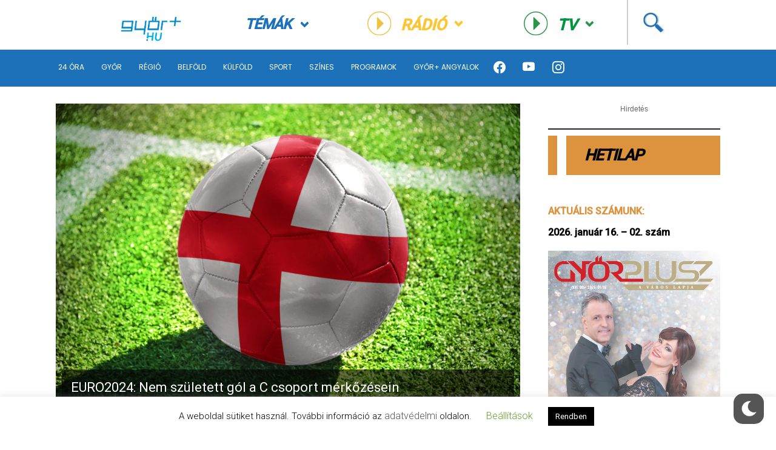

--- FILE ---
content_type: text/html; charset=UTF-8
request_url: https://www.gyorplusz.hu/sport/euro2024-nem-szuletett-gol-a-c-csoport-merkozesein/
body_size: 22998
content:
<!-- Source Code Poetry  -->
<!doctype html>
<html lang="hu">
<head>
    <meta name="viewport" content="width=device-width, initial-scale=1">
    <meta charset="UTF-8">
    <title>EURO2024: Nem született gól a C csoport mérkőzésein &ndash; Győr Plusz | Győr Plusz</title>

    <meta name="content-language" content="hu">
    <meta name="framework-version" content="1.1.3"/>
    <meta name='revisit-after' content=''>
    <meta name='owner' content='Győr+ Média Zrt'>
    <meta name='copyright' content='Győr+ Média Zrt'>
    <meta name='reply-to' content='info@gyorplusz.hu'>
    <meta name="og:email" content='info@gyorplusz.hu'/>
    <meta name="facebook-domain-verification" content="tobdrav3qw38hkqj5ztytpuq0rpl4q" />

    <link rel="shortcut icon" type="image/png" href="https://www.gyorplusz.hu/wp-content/themes/gyorplusz/static/images/favicons/apple-icon-144x144.png"/>

    <!-- Incude Győr+ Style -->
    <link href="https://www.gyorplusz.hu/wp-content/themes/gyorplusz_v3/static/css/style.min.css?v=1049987021" rel="stylesheet">
    <link href="https://www.gyorplusz.hu/wp-content/themes/gyorplusz_v3/devcode-engine/style/app.css?v=1987700016" rel="stylesheet">

    <!-- Bootstrap Font Icon CSS and JS -->
    <link rel="stylesheet" href="https://cdn.jsdelivr.net/npm/bootstrap-icons@1.5.0/font/bootstrap-icons.css">
    <script src="https://cdn.jsdelivr.net/npm/bootstrap@5.1.3/dist/js/bootstrap.bundle.min.js" integrity="sha384-ka7Sk0Gln4gmtz2MlQnikT1wXgYsOg+OMhuP+IlRH9sENBO0LRn5q+8nbTov4+1p" crossorigin="anonymous"></script>

    <!-- Incude Győr+ other assets  -->
    <link href="https://fonts.googleapis.com/css?family=Montserrat:300,300i,400,400i,500,500i,600,700,700i,900,900i&amp;display=swap&amp;subset=latin-ext" rel="stylesheet">
    <link href="https://cdnjs.cloudflare.com/ajax/libs/slick-carousel/1.9.0/slick.min.css" rel="stylesheet">
    <link href="https://cdnjs.cloudflare.com/ajax/libs/select2/4.0.7/css/select2.min.css" rel="stylesheet">
    <link href="https://cdnjs.cloudflare.com/ajax/libs/air-datepicker/2.2.3/css/datepicker.min.css" rel="stylesheet">
    <link href="https://cdnjs.cloudflare.com/ajax/libs/fancybox/3.5.7/jquery.fancybox.min.css" rel="stylesheet">

    <!-- Incude wordpress wp_head  -->
    <meta name='robots' content='index, follow, max-image-preview:large, max-snippet:-1, max-video-preview:-1' />

	<!-- This site is optimized with the Yoast SEO plugin v20.1 - https://yoast.com/wordpress/plugins/seo/ -->
	<link rel="canonical" href="https://www.gyorplusz.hu/sport/euro2024-nem-szuletett-gol-a-c-csoport-merkozesein/" />
	<meta property="og:locale" content="hu_HU" />
	<meta property="og:type" content="article" />
	<meta property="og:title" content="EURO2024: Nem született gól a C csoport mérkőzésein &ndash; Győr Plusz" />
	<meta property="og:description" content="Az angol válogatott gól nélküli döntetlent játszott Szlovénia csapatával kedden a labdarúgó Európa-bajnokság C csoportjának utolsó, harmadik fordulójában Kölnben, ezzel mindkét csapat továbbjutott a nyolcaddöntőbe, a magyar válogatott legjobb 16 közé kerülése pedig a szerdai játéknapon dől el. Eredmény, csoportkör, 3. forduló, C csoport: Anglia-Szlovénia 0-0Köln, 41 536 néző, v.: Turpin (francia)sárga lap: Trippier (17.), [&hellip;]" />
	<meta property="og:url" content="https://www.gyorplusz.hu/sport/euro2024-nem-szuletett-gol-a-c-csoport-merkozesein/" />
	<meta property="og:site_name" content="Győr Plusz" />
	<meta property="article:publisher" content="https://www.facebook.com/gyorplusz" />
	<meta property="article:published_time" content="2024-06-25T20:45:24+00:00" />
	<meta property="article:modified_time" content="2024-06-25T21:23:43+00:00" />
	<meta property="og:image" content="https://www.gyorplusz.hu/wp-content/uploads/2022/11/Depositphotos_78891386_L.jpg" />
	<meta property="og:image:width" content="2000" />
	<meta property="og:image:height" content="1335" />
	<meta property="og:image:type" content="image/jpeg" />
	<meta name="author" content="Venesz Klaudia" />
	<meta name="twitter:card" content="summary_large_image" />
	<meta name="twitter:creator" content="@Gyorplusz" />
	<meta name="twitter:site" content="@Gyorplusz" />
	<meta name="twitter:label1" content="Szerző:" />
	<meta name="twitter:data1" content="Venesz Klaudia" />
	<meta name="twitter:label2" content="Becsült olvasási idő" />
	<meta name="twitter:data2" content="4 perc" />
	<script type="application/ld+json" class="yoast-schema-graph">{"@context":"https://schema.org","@graph":[{"@type":"Article","@id":"https://www.gyorplusz.hu/sport/euro2024-nem-szuletett-gol-a-c-csoport-merkozesein/#article","isPartOf":{"@id":"https://www.gyorplusz.hu/sport/euro2024-nem-szuletett-gol-a-c-csoport-merkozesein/"},"author":{"name":"Venesz Klaudia","@id":"https://www.gyorplusz.hu/#/schema/person/d32dd151b93b571341172add93d70abb"},"headline":"EURO2024: Nem született gól a C csoport mérkőzésein","datePublished":"2024-06-25T20:45:24+00:00","dateModified":"2024-06-25T21:23:43+00:00","mainEntityOfPage":{"@id":"https://www.gyorplusz.hu/sport/euro2024-nem-szuletett-gol-a-c-csoport-merkozesein/"},"wordCount":610,"publisher":{"@id":"https://www.gyorplusz.hu/#organization"},"image":{"@id":"https://www.gyorplusz.hu/sport/euro2024-nem-szuletett-gol-a-c-csoport-merkozesein/#primaryimage"},"thumbnailUrl":"https://www.gyorplusz.hu/wp-content/uploads/2022/11/Depositphotos_78891386_L.jpg","keywords":["EURO2024","labdarúgás","sport"],"articleSection":["Sport"],"inLanguage":"hu"},{"@type":"WebPage","@id":"https://www.gyorplusz.hu/sport/euro2024-nem-szuletett-gol-a-c-csoport-merkozesein/","url":"https://www.gyorplusz.hu/sport/euro2024-nem-szuletett-gol-a-c-csoport-merkozesein/","name":"EURO2024: Nem született gól a C csoport mérkőzésein &ndash; Győr Plusz","isPartOf":{"@id":"https://www.gyorplusz.hu/#website"},"primaryImageOfPage":{"@id":"https://www.gyorplusz.hu/sport/euro2024-nem-szuletett-gol-a-c-csoport-merkozesein/#primaryimage"},"image":{"@id":"https://www.gyorplusz.hu/sport/euro2024-nem-szuletett-gol-a-c-csoport-merkozesein/#primaryimage"},"thumbnailUrl":"https://www.gyorplusz.hu/wp-content/uploads/2022/11/Depositphotos_78891386_L.jpg","datePublished":"2024-06-25T20:45:24+00:00","dateModified":"2024-06-25T21:23:43+00:00","breadcrumb":{"@id":"https://www.gyorplusz.hu/sport/euro2024-nem-szuletett-gol-a-c-csoport-merkozesein/#breadcrumb"},"inLanguage":"hu","potentialAction":[{"@type":"ReadAction","target":["https://www.gyorplusz.hu/sport/euro2024-nem-szuletett-gol-a-c-csoport-merkozesein/"]}]},{"@type":"ImageObject","inLanguage":"hu","@id":"https://www.gyorplusz.hu/sport/euro2024-nem-szuletett-gol-a-c-csoport-merkozesein/#primaryimage","url":"https://www.gyorplusz.hu/wp-content/uploads/2022/11/Depositphotos_78891386_L.jpg","contentUrl":"https://www.gyorplusz.hu/wp-content/uploads/2022/11/Depositphotos_78891386_L.jpg","width":2000,"height":1335,"caption":"football ball with the national flag of england lies on the green field near the white line"},{"@type":"BreadcrumbList","@id":"https://www.gyorplusz.hu/sport/euro2024-nem-szuletett-gol-a-c-csoport-merkozesein/#breadcrumb","itemListElement":[{"@type":"ListItem","position":1,"name":"Home","item":"https://www.gyorplusz.hu/"},{"@type":"ListItem","position":2,"name":"EURO2024: Nem született gól a C csoport mérkőzésein"}]},{"@type":"WebSite","@id":"https://www.gyorplusz.hu/#website","url":"https://www.gyorplusz.hu/","name":"Győr Plusz","description":"Győr Plusz, a győri hetilap","publisher":{"@id":"https://www.gyorplusz.hu/#organization"},"potentialAction":[{"@type":"SearchAction","target":{"@type":"EntryPoint","urlTemplate":"https://www.gyorplusz.hu/?s={search_term_string}"},"query-input":"required name=search_term_string"}],"inLanguage":"hu"},{"@type":"Organization","@id":"https://www.gyorplusz.hu/#organization","name":"Győr+ Média Zrt.","url":"https://www.gyorplusz.hu/","logo":{"@type":"ImageObject","inLanguage":"hu","@id":"https://www.gyorplusz.hu/#/schema/logo/image/","url":"https://www.gyorplusz.hu/wp-content/uploads/2022/11/logo.jpg","contentUrl":"https://www.gyorplusz.hu/wp-content/uploads/2022/11/logo.jpg","width":518,"height":413,"caption":"Győr+ Média Zrt."},"image":{"@id":"https://www.gyorplusz.hu/#/schema/logo/image/"},"sameAs":["https://www.facebook.com/gyorplusz","https://twitter.com/Gyorplusz","https://www.instagram.com/gyorplusz/"]},{"@type":"Person","@id":"https://www.gyorplusz.hu/#/schema/person/d32dd151b93b571341172add93d70abb","name":"Venesz Klaudia","image":{"@type":"ImageObject","inLanguage":"hu","@id":"https://www.gyorplusz.hu/#/schema/person/image/","url":"https://secure.gravatar.com/avatar/ef0eb4078e9a406af98fd7566bb89361?s=96&d=mm&r=g","contentUrl":"https://secure.gravatar.com/avatar/ef0eb4078e9a406af98fd7566bb89361?s=96&d=mm&r=g","caption":"Venesz Klaudia"},"url":"https://www.gyorplusz.hu/author/veneszklau24/"}]}</script>
	<!-- / Yoast SEO plugin. -->


<link rel="alternate" type="application/rss+xml" title="Győr Plusz &raquo; EURO2024: Nem született gól a C csoport mérkőzésein hozzászólás hírcsatorna" href="https://www.gyorplusz.hu/sport/euro2024-nem-szuletett-gol-a-c-csoport-merkozesein/feed/" />
<script type="text/javascript">
window._wpemojiSettings = {"baseUrl":"https:\/\/s.w.org\/images\/core\/emoji\/14.0.0\/72x72\/","ext":".png","svgUrl":"https:\/\/s.w.org\/images\/core\/emoji\/14.0.0\/svg\/","svgExt":".svg","source":{"concatemoji":"https:\/\/www.gyorplusz.hu\/wp-includes\/js\/wp-emoji-release.min.js?ver=529dce2b03cef6cf87d1da6df7fc654d"}};
/*! This file is auto-generated */
!function(e,a,t){var n,r,o,i=a.createElement("canvas"),p=i.getContext&&i.getContext("2d");function s(e,t){var a=String.fromCharCode,e=(p.clearRect(0,0,i.width,i.height),p.fillText(a.apply(this,e),0,0),i.toDataURL());return p.clearRect(0,0,i.width,i.height),p.fillText(a.apply(this,t),0,0),e===i.toDataURL()}function c(e){var t=a.createElement("script");t.src=e,t.defer=t.type="text/javascript",a.getElementsByTagName("head")[0].appendChild(t)}for(o=Array("flag","emoji"),t.supports={everything:!0,everythingExceptFlag:!0},r=0;r<o.length;r++)t.supports[o[r]]=function(e){if(p&&p.fillText)switch(p.textBaseline="top",p.font="600 32px Arial",e){case"flag":return s([127987,65039,8205,9895,65039],[127987,65039,8203,9895,65039])?!1:!s([55356,56826,55356,56819],[55356,56826,8203,55356,56819])&&!s([55356,57332,56128,56423,56128,56418,56128,56421,56128,56430,56128,56423,56128,56447],[55356,57332,8203,56128,56423,8203,56128,56418,8203,56128,56421,8203,56128,56430,8203,56128,56423,8203,56128,56447]);case"emoji":return!s([129777,127995,8205,129778,127999],[129777,127995,8203,129778,127999])}return!1}(o[r]),t.supports.everything=t.supports.everything&&t.supports[o[r]],"flag"!==o[r]&&(t.supports.everythingExceptFlag=t.supports.everythingExceptFlag&&t.supports[o[r]]);t.supports.everythingExceptFlag=t.supports.everythingExceptFlag&&!t.supports.flag,t.DOMReady=!1,t.readyCallback=function(){t.DOMReady=!0},t.supports.everything||(n=function(){t.readyCallback()},a.addEventListener?(a.addEventListener("DOMContentLoaded",n,!1),e.addEventListener("load",n,!1)):(e.attachEvent("onload",n),a.attachEvent("onreadystatechange",function(){"complete"===a.readyState&&t.readyCallback()})),(e=t.source||{}).concatemoji?c(e.concatemoji):e.wpemoji&&e.twemoji&&(c(e.twemoji),c(e.wpemoji)))}(window,document,window._wpemojiSettings);
</script>
<style type="text/css">
img.wp-smiley,
img.emoji {
	display: inline !important;
	border: none !important;
	box-shadow: none !important;
	height: 1em !important;
	width: 1em !important;
	margin: 0 0.07em !important;
	vertical-align: -0.1em !important;
	background: none !important;
	padding: 0 !important;
}
</style>
	<link rel='stylesheet' id='wp-block-library-css' href='https://www.gyorplusz.hu/wp-includes/css/dist/block-library/style.min.css?ver=529dce2b03cef6cf87d1da6df7fc654d' type='text/css' media='all' />
<link rel='stylesheet' id='banner-list-block-css' href='https://www.gyorplusz.hu/wp-content/plugins/custom-banners/blocks/banner-list/style.css?ver=1626900346' type='text/css' media='all' />
<link rel='stylesheet' id='rotating-banner-block-css' href='https://www.gyorplusz.hu/wp-content/plugins/custom-banners/blocks/rotating-banner/style.css?ver=1626900346' type='text/css' media='all' />
<link rel='stylesheet' id='single-banner-block-css' href='https://www.gyorplusz.hu/wp-content/plugins/custom-banners/blocks/single-banner/style.css?ver=1626900346' type='text/css' media='all' />
<link rel='stylesheet' id='classic-theme-styles-css' href='https://www.gyorplusz.hu/wp-includes/css/classic-themes.min.css?ver=1' type='text/css' media='all' />
<style id='global-styles-inline-css' type='text/css'>
body{--wp--preset--color--black: #000000;--wp--preset--color--cyan-bluish-gray: #abb8c3;--wp--preset--color--white: #ffffff;--wp--preset--color--pale-pink: #f78da7;--wp--preset--color--vivid-red: #cf2e2e;--wp--preset--color--luminous-vivid-orange: #ff6900;--wp--preset--color--luminous-vivid-amber: #fcb900;--wp--preset--color--light-green-cyan: #7bdcb5;--wp--preset--color--vivid-green-cyan: #00d084;--wp--preset--color--pale-cyan-blue: #8ed1fc;--wp--preset--color--vivid-cyan-blue: #0693e3;--wp--preset--color--vivid-purple: #9b51e0;--wp--preset--gradient--vivid-cyan-blue-to-vivid-purple: linear-gradient(135deg,rgba(6,147,227,1) 0%,rgb(155,81,224) 100%);--wp--preset--gradient--light-green-cyan-to-vivid-green-cyan: linear-gradient(135deg,rgb(122,220,180) 0%,rgb(0,208,130) 100%);--wp--preset--gradient--luminous-vivid-amber-to-luminous-vivid-orange: linear-gradient(135deg,rgba(252,185,0,1) 0%,rgba(255,105,0,1) 100%);--wp--preset--gradient--luminous-vivid-orange-to-vivid-red: linear-gradient(135deg,rgba(255,105,0,1) 0%,rgb(207,46,46) 100%);--wp--preset--gradient--very-light-gray-to-cyan-bluish-gray: linear-gradient(135deg,rgb(238,238,238) 0%,rgb(169,184,195) 100%);--wp--preset--gradient--cool-to-warm-spectrum: linear-gradient(135deg,rgb(74,234,220) 0%,rgb(151,120,209) 20%,rgb(207,42,186) 40%,rgb(238,44,130) 60%,rgb(251,105,98) 80%,rgb(254,248,76) 100%);--wp--preset--gradient--blush-light-purple: linear-gradient(135deg,rgb(255,206,236) 0%,rgb(152,150,240) 100%);--wp--preset--gradient--blush-bordeaux: linear-gradient(135deg,rgb(254,205,165) 0%,rgb(254,45,45) 50%,rgb(107,0,62) 100%);--wp--preset--gradient--luminous-dusk: linear-gradient(135deg,rgb(255,203,112) 0%,rgb(199,81,192) 50%,rgb(65,88,208) 100%);--wp--preset--gradient--pale-ocean: linear-gradient(135deg,rgb(255,245,203) 0%,rgb(182,227,212) 50%,rgb(51,167,181) 100%);--wp--preset--gradient--electric-grass: linear-gradient(135deg,rgb(202,248,128) 0%,rgb(113,206,126) 100%);--wp--preset--gradient--midnight: linear-gradient(135deg,rgb(2,3,129) 0%,rgb(40,116,252) 100%);--wp--preset--duotone--dark-grayscale: url('#wp-duotone-dark-grayscale');--wp--preset--duotone--grayscale: url('#wp-duotone-grayscale');--wp--preset--duotone--purple-yellow: url('#wp-duotone-purple-yellow');--wp--preset--duotone--blue-red: url('#wp-duotone-blue-red');--wp--preset--duotone--midnight: url('#wp-duotone-midnight');--wp--preset--duotone--magenta-yellow: url('#wp-duotone-magenta-yellow');--wp--preset--duotone--purple-green: url('#wp-duotone-purple-green');--wp--preset--duotone--blue-orange: url('#wp-duotone-blue-orange');--wp--preset--font-size--small: 13px;--wp--preset--font-size--medium: 20px;--wp--preset--font-size--large: 36px;--wp--preset--font-size--x-large: 42px;--wp--preset--spacing--20: 0.44rem;--wp--preset--spacing--30: 0.67rem;--wp--preset--spacing--40: 1rem;--wp--preset--spacing--50: 1.5rem;--wp--preset--spacing--60: 2.25rem;--wp--preset--spacing--70: 3.38rem;--wp--preset--spacing--80: 5.06rem;}:where(.is-layout-flex){gap: 0.5em;}body .is-layout-flow > .alignleft{float: left;margin-inline-start: 0;margin-inline-end: 2em;}body .is-layout-flow > .alignright{float: right;margin-inline-start: 2em;margin-inline-end: 0;}body .is-layout-flow > .aligncenter{margin-left: auto !important;margin-right: auto !important;}body .is-layout-constrained > .alignleft{float: left;margin-inline-start: 0;margin-inline-end: 2em;}body .is-layout-constrained > .alignright{float: right;margin-inline-start: 2em;margin-inline-end: 0;}body .is-layout-constrained > .aligncenter{margin-left: auto !important;margin-right: auto !important;}body .is-layout-constrained > :where(:not(.alignleft):not(.alignright):not(.alignfull)){max-width: var(--wp--style--global--content-size);margin-left: auto !important;margin-right: auto !important;}body .is-layout-constrained > .alignwide{max-width: var(--wp--style--global--wide-size);}body .is-layout-flex{display: flex;}body .is-layout-flex{flex-wrap: wrap;align-items: center;}body .is-layout-flex > *{margin: 0;}:where(.wp-block-columns.is-layout-flex){gap: 2em;}.has-black-color{color: var(--wp--preset--color--black) !important;}.has-cyan-bluish-gray-color{color: var(--wp--preset--color--cyan-bluish-gray) !important;}.has-white-color{color: var(--wp--preset--color--white) !important;}.has-pale-pink-color{color: var(--wp--preset--color--pale-pink) !important;}.has-vivid-red-color{color: var(--wp--preset--color--vivid-red) !important;}.has-luminous-vivid-orange-color{color: var(--wp--preset--color--luminous-vivid-orange) !important;}.has-luminous-vivid-amber-color{color: var(--wp--preset--color--luminous-vivid-amber) !important;}.has-light-green-cyan-color{color: var(--wp--preset--color--light-green-cyan) !important;}.has-vivid-green-cyan-color{color: var(--wp--preset--color--vivid-green-cyan) !important;}.has-pale-cyan-blue-color{color: var(--wp--preset--color--pale-cyan-blue) !important;}.has-vivid-cyan-blue-color{color: var(--wp--preset--color--vivid-cyan-blue) !important;}.has-vivid-purple-color{color: var(--wp--preset--color--vivid-purple) !important;}.has-black-background-color{background-color: var(--wp--preset--color--black) !important;}.has-cyan-bluish-gray-background-color{background-color: var(--wp--preset--color--cyan-bluish-gray) !important;}.has-white-background-color{background-color: var(--wp--preset--color--white) !important;}.has-pale-pink-background-color{background-color: var(--wp--preset--color--pale-pink) !important;}.has-vivid-red-background-color{background-color: var(--wp--preset--color--vivid-red) !important;}.has-luminous-vivid-orange-background-color{background-color: var(--wp--preset--color--luminous-vivid-orange) !important;}.has-luminous-vivid-amber-background-color{background-color: var(--wp--preset--color--luminous-vivid-amber) !important;}.has-light-green-cyan-background-color{background-color: var(--wp--preset--color--light-green-cyan) !important;}.has-vivid-green-cyan-background-color{background-color: var(--wp--preset--color--vivid-green-cyan) !important;}.has-pale-cyan-blue-background-color{background-color: var(--wp--preset--color--pale-cyan-blue) !important;}.has-vivid-cyan-blue-background-color{background-color: var(--wp--preset--color--vivid-cyan-blue) !important;}.has-vivid-purple-background-color{background-color: var(--wp--preset--color--vivid-purple) !important;}.has-black-border-color{border-color: var(--wp--preset--color--black) !important;}.has-cyan-bluish-gray-border-color{border-color: var(--wp--preset--color--cyan-bluish-gray) !important;}.has-white-border-color{border-color: var(--wp--preset--color--white) !important;}.has-pale-pink-border-color{border-color: var(--wp--preset--color--pale-pink) !important;}.has-vivid-red-border-color{border-color: var(--wp--preset--color--vivid-red) !important;}.has-luminous-vivid-orange-border-color{border-color: var(--wp--preset--color--luminous-vivid-orange) !important;}.has-luminous-vivid-amber-border-color{border-color: var(--wp--preset--color--luminous-vivid-amber) !important;}.has-light-green-cyan-border-color{border-color: var(--wp--preset--color--light-green-cyan) !important;}.has-vivid-green-cyan-border-color{border-color: var(--wp--preset--color--vivid-green-cyan) !important;}.has-pale-cyan-blue-border-color{border-color: var(--wp--preset--color--pale-cyan-blue) !important;}.has-vivid-cyan-blue-border-color{border-color: var(--wp--preset--color--vivid-cyan-blue) !important;}.has-vivid-purple-border-color{border-color: var(--wp--preset--color--vivid-purple) !important;}.has-vivid-cyan-blue-to-vivid-purple-gradient-background{background: var(--wp--preset--gradient--vivid-cyan-blue-to-vivid-purple) !important;}.has-light-green-cyan-to-vivid-green-cyan-gradient-background{background: var(--wp--preset--gradient--light-green-cyan-to-vivid-green-cyan) !important;}.has-luminous-vivid-amber-to-luminous-vivid-orange-gradient-background{background: var(--wp--preset--gradient--luminous-vivid-amber-to-luminous-vivid-orange) !important;}.has-luminous-vivid-orange-to-vivid-red-gradient-background{background: var(--wp--preset--gradient--luminous-vivid-orange-to-vivid-red) !important;}.has-very-light-gray-to-cyan-bluish-gray-gradient-background{background: var(--wp--preset--gradient--very-light-gray-to-cyan-bluish-gray) !important;}.has-cool-to-warm-spectrum-gradient-background{background: var(--wp--preset--gradient--cool-to-warm-spectrum) !important;}.has-blush-light-purple-gradient-background{background: var(--wp--preset--gradient--blush-light-purple) !important;}.has-blush-bordeaux-gradient-background{background: var(--wp--preset--gradient--blush-bordeaux) !important;}.has-luminous-dusk-gradient-background{background: var(--wp--preset--gradient--luminous-dusk) !important;}.has-pale-ocean-gradient-background{background: var(--wp--preset--gradient--pale-ocean) !important;}.has-electric-grass-gradient-background{background: var(--wp--preset--gradient--electric-grass) !important;}.has-midnight-gradient-background{background: var(--wp--preset--gradient--midnight) !important;}.has-small-font-size{font-size: var(--wp--preset--font-size--small) !important;}.has-medium-font-size{font-size: var(--wp--preset--font-size--medium) !important;}.has-large-font-size{font-size: var(--wp--preset--font-size--large) !important;}.has-x-large-font-size{font-size: var(--wp--preset--font-size--x-large) !important;}
.wp-block-navigation a:where(:not(.wp-element-button)){color: inherit;}
:where(.wp-block-columns.is-layout-flex){gap: 2em;}
.wp-block-pullquote{font-size: 1.5em;line-height: 1.6;}
</style>
<link rel='stylesheet' id='arve-main-css' href='https://www.gyorplusz.hu/wp-content/plugins/advanced-responsive-video-embedder/build/main.css?ver=70807f607880d07700da' type='text/css' media='all' />
<link rel='stylesheet' id='cookie-law-info-css' href='https://www.gyorplusz.hu/wp-content/plugins/cookie-law-info/legacy/public/css/cookie-law-info-public.css?ver=3.0.8' type='text/css' media='all' />
<link rel='stylesheet' id='cookie-law-info-gdpr-css' href='https://www.gyorplusz.hu/wp-content/plugins/cookie-law-info/legacy/public/css/cookie-law-info-gdpr.css?ver=3.0.8' type='text/css' media='all' />
<link rel='stylesheet' id='wp-banners-css-css' href='https://www.gyorplusz.hu/wp-content/plugins/custom-banners/assets/css/wp-banners.css?ver=529dce2b03cef6cf87d1da6df7fc654d' type='text/css' media='all' />
<link rel='stylesheet' id='quiz-maker-css' href='https://www.gyorplusz.hu/wp-content/plugins/quiz-maker/public/css/quiz-maker-public.css?ver=6.7.0.60' type='text/css' media='all' />
<link rel='stylesheet' id='wp-dark-mode-frontend-css' href='https://www.gyorplusz.hu/wp-content/plugins/wp-dark-mode/assets/css/frontend.min.css?ver=4.0.7' type='text/css' media='all' />
<style id='wp-dark-mode-frontend-inline-css' type='text/css'>
body{--wp-dark-mode-scale: 1;}
</style>
<link rel='stylesheet' id='wp-polls-css' href='https://www.gyorplusz.hu/wp-content/plugins/wp-polls/polls-css.css?ver=2.77.0' type='text/css' media='all' />
<style id='wp-polls-inline-css' type='text/css'>
.wp-polls .pollbar {
	margin: 1px;
	font-size: 13px;
	line-height: 15px;
	height: 15px;
	background-image: url('https://www.gyorplusz.hu/wp-content/plugins/wp-polls/images/default/pollbg.gif');
	border: 1px solid #c8c8c8;
}

</style>
<link rel='stylesheet' id='wordpress-popular-posts-css-css' href='https://www.gyorplusz.hu/wp-content/plugins/wordpress-popular-posts/assets/css/wpp.css?ver=6.1.1' type='text/css' media='all' />
<script async="async" type='text/javascript' src='https://www.gyorplusz.hu/wp-content/plugins/advanced-responsive-video-embedder/build/main.js?ver=70807f607880d07700da' id='arve-main-js'></script>
<script type='text/javascript' src='https://www.gyorplusz.hu/wp-includes/js/jquery/jquery.min.js?ver=3.6.1' id='jquery-core-js'></script>
<script type='text/javascript' src='https://www.gyorplusz.hu/wp-includes/js/jquery/jquery-migrate.min.js?ver=3.3.2' id='jquery-migrate-js'></script>
<script type='text/javascript' id='cookie-law-info-js-extra'>
/* <![CDATA[ */
var Cli_Data = {"nn_cookie_ids":[],"cookielist":[],"non_necessary_cookies":[],"ccpaEnabled":"","ccpaRegionBased":"","ccpaBarEnabled":"","strictlyEnabled":["necessary","obligatoire"],"ccpaType":"gdpr","js_blocking":"","custom_integration":"","triggerDomRefresh":"","secure_cookies":""};
var cli_cookiebar_settings = {"animate_speed_hide":"500","animate_speed_show":"500","background":"#FFF","border":"#b1a6a6c2","border_on":"","button_1_button_colour":"#000","button_1_button_hover":"#000000","button_1_link_colour":"#fff","button_1_as_button":"1","button_1_new_win":"","button_2_button_colour":"#333","button_2_button_hover":"#292929","button_2_link_colour":"#444","button_2_as_button":"","button_2_hidebar":"","button_3_button_colour":"#000","button_3_button_hover":"#000000","button_3_link_colour":"#fff","button_3_as_button":"1","button_3_new_win":"","button_4_button_colour":"#000","button_4_button_hover":"#000000","button_4_link_colour":"#62a329","button_4_as_button":"","button_7_button_colour":"#61a229","button_7_button_hover":"#4e8221","button_7_link_colour":"#fff","button_7_as_button":"1","button_7_new_win":"","font_family":"inherit","header_fix":"","notify_animate_hide":"","notify_animate_show":"","notify_div_id":"#cookie-law-info-bar","notify_position_horizontal":"right","notify_position_vertical":"bottom","scroll_close":"","scroll_close_reload":"","accept_close_reload":"","reject_close_reload":"","showagain_tab":"1","showagain_background":"#fff","showagain_border":"#000","showagain_div_id":"#cookie-law-info-again","showagain_x_position":"100px","text":"#000","show_once_yn":"","show_once":"10000","logging_on":"","as_popup":"","popup_overlay":"1","bar_heading_text":"","cookie_bar_as":"banner","popup_showagain_position":"bottom-right","widget_position":"left"};
var log_object = {"ajax_url":"https:\/\/www.gyorplusz.hu\/wp-admin\/admin-ajax.php"};
/* ]]> */
</script>
<script type='text/javascript' src='https://www.gyorplusz.hu/wp-content/plugins/cookie-law-info/legacy/public/js/cookie-law-info-public.js?ver=3.0.8' id='cookie-law-info-js'></script>
<script type='text/javascript' id='wp-dark-mode-frontend-js-extra'>
/* <![CDATA[ */
var wpDarkMode = {"config":{"brightness":100,"contrast":90,"sepia":10},"enable_preset":"","customize_colors":"","colors":{"bg":"#000","text":"#dfdedb","link":"#e58c17"},"enable_frontend":"1","enable_backend":"","enable_os_mode":"","excludes":"rs-fullwidth-wrap, .mejs-container, ._channels-container","includes":"","is_excluded":"","remember_darkmode":"","default_mode":"","keyboard_shortcut":"1","url_parameter":"","images":"","videos":"","is_pro_active":"","is_ultimate_active":"1","pro_version":"3.0.0","is_elementor_editor":"","is_block_editor":"","frontend_mode":"1","pluginUrl":"https:\/\/www.gyorplusz.hu\/wp-content\/plugins\/wp-dark-mode\/"};
var wpDarkModePro = {"pluginUrl":"https:\/\/www.gyorplusz.hu\/wp-content\/plugins\/wp-dark-mode-ultimate\/wp-dark-mode-pro","analytics":"1","match_os_mode":"","time_based_mode":"","start_at":"","end_at":"","dynamic_content_mode":"","sunset_mode":""};
/* ]]> */
</script>
<script type='text/javascript' src='https://www.gyorplusz.hu/wp-content/plugins/wp-dark-mode/assets/js/frontend.min.js?ver=4.0.7' id='wp-dark-mode-frontend-js'></script>
<script type='text/javascript' src='https://www.gyorplusz.hu/wp-content/plugins/wp-dark-mode/assets/js/dark-mode.min.js?ver=4.0.7' id='wp-dark-mode-js-js'></script>
<script type='application/json' id='wpp-json'>
{"sampling_active":0,"sampling_rate":100,"ajax_url":"https:\/\/www.gyorplusz.hu\/wp-json\/wordpress-popular-posts\/v1\/popular-posts","api_url":"https:\/\/www.gyorplusz.hu\/wp-json\/wordpress-popular-posts","ID":755640,"token":"a01b73c039","lang":0,"debug":0}
</script>
<script type='text/javascript' src='https://www.gyorplusz.hu/wp-content/plugins/wordpress-popular-posts/assets/js/wpp.min.js?ver=6.1.1' id='wpp-js-js'></script>
<link rel="https://api.w.org/" href="https://www.gyorplusz.hu/wp-json/" /><link rel="alternate" type="application/json" href="https://www.gyorplusz.hu/wp-json/wp/v2/posts/755640" /><link rel="EditURI" type="application/rsd+xml" title="RSD" href="https://www.gyorplusz.hu/xmlrpc.php?rsd" />
<link rel="wlwmanifest" type="application/wlwmanifest+xml" href="https://www.gyorplusz.hu/wp-includes/wlwmanifest.xml" />

<link rel='shortlink' href='https://www.gyorplusz.hu/?p=755640' />
<link rel="alternate" type="application/json+oembed" href="https://www.gyorplusz.hu/wp-json/oembed/1.0/embed?url=https%3A%2F%2Fwww.gyorplusz.hu%2Fsport%2Feuro2024-nem-szuletett-gol-a-c-csoport-merkozesein%2F" />
<link rel="alternate" type="text/xml+oembed" href="https://www.gyorplusz.hu/wp-json/oembed/1.0/embed?url=https%3A%2F%2Fwww.gyorplusz.hu%2Fsport%2Feuro2024-nem-szuletett-gol-a-c-csoport-merkozesein%2F&#038;format=xml" />
<style type="text/css" media="screen"></style><style></style><style id="wp-dark-mode-custom-css">html.wp-dark-mode-active .gyorplusz-title .title-all:after {
	border-left:15px solid #a25415;
}
html.wp-dark-mode-active .gyorplusz-title .title-bg:after {
	border-left:15px solid #1b3b55;
}
html.wp-dark-mode-active .gyorplusz-title .title-bg2:after {
	border-left:15px solid #a25415;
}
html.wp-dark-mode-active .gyorplusz-title .title-all2:after {
	border-left:15px solid #c3410d;
}
</style>            <style id="wpp-loading-animation-styles">@-webkit-keyframes bgslide{from{background-position-x:0}to{background-position-x:-200%}}@keyframes bgslide{from{background-position-x:0}to{background-position-x:-200%}}.wpp-widget-placeholder,.wpp-widget-block-placeholder{margin:0 auto;width:60px;height:3px;background:#dd3737;background:linear-gradient(90deg,#dd3737 0%,#571313 10%,#dd3737 100%);background-size:200% auto;border-radius:3px;-webkit-animation:bgslide 1s infinite linear;animation:bgslide 1s infinite linear}</style>
            <!-- Analytics by WP Statistics - https://wp-statistics.com -->
    
    <!-- *********************************  -->
    <!-- Incude AdOcean Async Preview START -->
    <!-- *********************************  -->
    <script type="text/javascript" src="//hu.adocean.pl/files/js/ado.js"></script>
    <script async="" type="text/javascript">
        window.adocf = {};
        window.adocf.useDOMContentLoaded = true;
        /* (c)AdOcean 2003-2023 */
        if (typeof ado !== "object") { ado={}; ado.config = ado.preview = ado.placement = ado.master = ado.slave = function(){};  }
        ado.config({mode: 'new', xml: false, consent: true, characterEncoding: true, attachReferrer: true, fpc: 'auto', defaultServer: 'hu.adocean.pl', cookieDomain: 'SLD'});
        ado.preview({enabled: true});
        console.log('Főoldali Async Preview: OK')
    </script>
    <!-- *********************************  -->
    <!-- Incude AdOcean Async Preview END -->
    <!-- *********************************  -->

    <!-- *********************************  -->
    <!-- Incude Google Tag Manager  START -->
    <!-- *********************************  -->
    <script>(function(w,d,s,l,i){w[l]=w[l]||[];w[l].push({'gtm.start':
                new Date().getTime(),event:'gtm.js'});var f=d.getElementsByTagName(s)[0],
            j=d.createElement(s),dl=l!='dataLayer'?'&l='+l:'';j.async=true;j.src=
            'https://www.googletagmanager.com/gtm.js?id='+i+dl;f.parentNode.insertBefore(j,f);
        })(window,document,'script','dataLayer','GTM-56Q4JQK');</script>
    <!-- *********************************  -->
    <!-- Incude Google Tag Manager  END -->
    <!-- *********************************  -->
	<script type="text/javascript">
    (function(c,l,a,r,i,t,y){
        c[a]=c[a]||function(){(c[a].q=c[a].q||[]).push(arguments)};
        t=l.createElement(r);t.async=1;t.src="https://www.clarity.ms/tag/"+i;
        y=l.getElementsByTagName(r)[0];y.parentNode.insertBefore(t,y);
    })(window, document, "clarity", "script", "q8o8uh12g5");
</script>


            <!-- start master -->
        <script type="text/javascript">
            /* (c)AdOcean 2003-2022, MASTER: gyorplusz_hu.gyorplusz.hu.Cikkoldal */
            ado.master({id: 'nGtK0AAG8wv.6QHlkxlC4MosT.wrdRAWUCd8JvNozVL.W7', server: 'hu.adocean.pl' });
            console.log('Cikk oldal hirdetés master: OK')
        </script>
        <!--  end master  -->

        <!-- ***************************  -->
    <!-- Incude AdOcean Master END -->
    <!-- ***************************  -->

            <!-- Global site tag (gtag.js) - Google Analytics -->
        <script async src="https://www.googletagmanager.com/gtag/js?id=UA-5294301-18"></script>
        <script>
            window.dataLayer = window.dataLayer || [];
            function gtag(){dataLayer.push(arguments);}
            gtag('js', new Date());

                        gtag('set', 'allow_ad_personalization_signals', false );
            gtag('set', 'allow_google_signals', false );
            gtag('set', 'anonymize_ip', false );
            
            gtag('config', 'UA-5294301-18');
        </script>
        <script>
        if (location.protocol != 'https:')
        {
            location.href = 'https:' + window.location.href.substring(window.location.protocol.length);
        }
    </script>
</head>

<body class="body-gyorplusz">

<!-- Google Tag Manager (noscript) -->
<noscript><iframe src="https://www.googletagmanager.com/ns.html?id=GTM-56Q4JQK" height="0" width="0" style="display:none;visibility:hidden"></iframe></noscript>
<!-- End Google Tag Manager (noscript) -->

<div id="fb-root"></div>
<script>(function(d, s, id) {
        var js, fjs = d.getElementsByTagName(s)[0];
        if (d.getElementById(id)) return;
        js = d.createElement(s); js.id = id;
        js.src = "https://connect.facebook.net/hu_HU/sdk.js#xfbml=1&version=v3.0";
        fjs.parentNode.insertBefore(js, fjs);
    }(document, 'script', 'facebook-jssdk'));
</script>

<div class="clone"></div>
<header id="mainHeader" itemscope="" itemtype="https://schema.org/WPHeader">
    <div class="quickMenu">
        <div class="toCenter">
            <div class="clearfix">
                <div class="openMenu">
                    <div class="icon"></div>
                    <div class="secondaryMenu">

                        <div class="navigations">
                            <nav>
                                <div class="menu-header-container"><ul id="menu-header" class="menu"><li id="menu-item-55433" class="menu-item menu-item-type-post_type menu-item-object-page menu-item-55433"><a href="https://www.gyorplusz.hu/24-ora/">24 óra</a></li>
<li id="menu-item-20" class="menu-item menu-item-type-taxonomy menu-item-object-category menu-item-20"><a href="https://www.gyorplusz.hu/kategoria/gyor/">Győr</a></li>
<li id="menu-item-503492" class="menu-item menu-item-type-taxonomy menu-item-object-category menu-item-503492"><a href="https://www.gyorplusz.hu/kategoria/regio/">Régió</a></li>
<li id="menu-item-503493" class="menu-item menu-item-type-taxonomy menu-item-object-category menu-item-503493"><a href="https://www.gyorplusz.hu/kategoria/belfold/">Belföld</a></li>
<li id="menu-item-503494" class="menu-item menu-item-type-taxonomy menu-item-object-category menu-item-503494"><a href="https://www.gyorplusz.hu/kategoria/kulfold/">Külföld</a></li>
<li id="menu-item-23" class="menu-item menu-item-type-taxonomy menu-item-object-category current-post-ancestor current-menu-parent current-post-parent menu-item-23"><a href="https://www.gyorplusz.hu/kategoria/sport/">Sport</a></li>
<li id="menu-item-503495" class="menu-item menu-item-type-taxonomy menu-item-object-category menu-item-503495"><a href="https://www.gyorplusz.hu/kategoria/szines/">Színes</a></li>
<li id="menu-item-503833" class="menu-item menu-item-type-taxonomy menu-item-object-category menu-item-503833"><a href="https://www.gyorplusz.hu/kategoria/programok/">Programok</a></li>
<li id="menu-item-952094" class="menu-item menu-item-type-taxonomy menu-item-object-category menu-item-952094"><a href="https://www.gyorplusz.hu/kategoria/gyor-angyalok/">Győr+ Angyalok</a></li>
</ul></div>                            </nav>
                        </div>
                    </div>
                </div>
                <a class="logo toLeft infinity-zoom2" href="https://www.gyorplusz.hu">
                    <!--<svg id="logo1" data-name="Layer 1" xmlns="http://www.w3.org/2000/svg" viewBox="0 0 1892.69 668.99">
                        <defs>
                            <style>
                                .cls-1 {
                                    fill: #1d71b8 !important;
                                    fill-rule: evenodd;
                                }
                            </style>
                        </defs>
                        <g id="gyor+logo_header">
                            <path class="cls-1" d="M1108.36,438.76a114.1,114.1,0,0,1-7.67,42,109.87,109.87,0,0,1-21.2,34.33,92.61,92.61,0,0,1-32,22.6,103.27,103.27,0,0,1-41.59,8.25c-15.33,0-29.32-2.83-41.61-8.42A103.1,103.1,0,0,1,909.87,480a116.61,116.61,0,0,1-7.69-42.36v-1.16a114.14,114.14,0,0,1,7.67-42,109.6,109.6,0,0,1,21.2-34.33,93.39,93.39,0,0,1,31.84-22.63c12.33-5.45,26.39-8.21,41.8-8.21a100.47,100.47,0,0,1,41.39,8.45,102.42,102.42,0,0,1,54.58,57.52,116.68,116.68,0,0,1,7.7,42.36Zm116.52-92.13a222.18,222.18,0,0,0-49.4-73.11c-21-20.58-46.2-37.1-74.89-49.13s-60.7-18.19-94.74-18.19-66,6.11-95,18.17-54.32,28.83-75.37,49.88A232.4,232.4,0,0,0,786,347.69a219.27,219.27,0,0,0-10.72,31.57H898l-34,43.32-80,101.8c.55,1.39,1.05,2.8,1.63,4.17a221.74,221.74,0,0,0,49.41,73.12c21,20.57,46.19,37.1,74.88,49.13S970.62,669,1004.69,669s66-6.11,95-18.17S1154,622,1175,600.94a232.51,232.51,0,0,0,49.5-73.43,227.4,227.4,0,0,0,18-89.92v-1.16c0-31.72-5.92-61.93-17.62-89.8"/>
                            <path class="cls-1" d="M1787.05,383V278.54H1664V383h-48.22c-2,38.21-13.27,70.89-33.69,97.25a184.72,184.72,0,0,1-22.44,24H1664V609.41h123.06V504.34h105.64V383Z"/>
                            <path class="cls-1" d="M992.18,179.73l53.17-105.18H948.72l-40.8,122.27a270.79,270.79,0,0,1,84.26-17.09"/>
                            <path class="cls-1" d="M1082.27,189.77l62-115.21h-96.62l-31.78,105.1a276.24,276.24,0,0,1,66.42,10.12"/>
                            <path class="cls-1" d="M1458.13,375.38c0,11.75-3.51,20.34-11,27-8,7.11-20.75,10.71-37.78,10.71h-71V335.92h69.24c17.48,0,30.8,3.48,39.58,10.34,4.7,3.68,11,10.58,11,28Zm53.6,130.33a157.61,157.61,0,0,0,49.19-41.84c18.86-24.33,28.43-55.67,28.43-93.16v-1.17c0-48.25-15.95-86.71-47.4-114.32-30.71-26.94-73.37-40.6-126.79-40.6H1208.28v54.87a250.54,250.54,0,0,1,41.29,66.78c13.08,31.16,19.71,64.86,19.71,100.16v1.17c0,35.42-6.77,69.21-20.12,100.43a259.78,259.78,0,0,1-40.88,66.22v59.16h130.06V532.64h39.83l87.57,130.77h153.87Z"/>
                            <path class="cls-1" d="M272.81,516.38h78.65C330,530.64,304.64,538.12,277,538.12c-81.75,0-144.46-63.29-144.46-145.57S193.68,250.14,277,250.14c26.72,0,45.74,6.29,66.55,19.54V129.75s-47-10.15-71.31-10.15C121.44,119.6,0,241.44,0,393.34,0,546,121.44,667.87,273.85,667.87c62.06,0,111.26-18,146.52-52.59v48.18h110V406.76H272.81Z"/>
                            <path class="cls-1" d="M703.1,406l-32.22,41V406.32H630a4.46,4.46,0,0,0-.94-.92c-2.33-1.55-12.41-1.55-25.59-5.41s-13.18-10.83-8.53-41.74,42.65-54.87,88.4-90.43S747,202.9,742.31,172s-20.16-54.88-48.08-68.79-34.89-24.73-34.89-24.73c11.63,10,31,9.28,31,0s-14-16.23-14-16.23l17.83-5.41s-29.46,3.86-25.58-6.95,25.58-23.19,25.58-23.19a32.71,32.71,0,0,0-32.56,5.41s8.52-19.32-6.21-29.63S638.4,17.41,638.4,17.41c-1.55-4.63-15.5-17.77-31-9.27s6.2,18.55,6.2,18.55-19.38,1.54-24,13.91S602,57.6,602,57.6,590.33,75.38,591.1,88.52s31-10.82,31-10.82c-14,15.46,4.65,78.83,2.33,99.7S620.57,196,595,207.54,555.44,189,555.44,189c22.48-61.05-33.35-72.65-60.49-69.56S446.87,172,439.12,191.31s-36.44,20.87-36.44,20.87,9.3,6.95,14,6.95,22.48-3.86,30.23-10.81,10.86-3.87,8.54,5.4-33.35,20.1-33.35,20.1c10.08,11.59,24.81,6.18,34.9,2.32a13.65,13.65,0,0,0,6.94-5.25c-1.45,7.44-3,19.8,0,30.75,4.66,17-7,31.69-7,31.69,31.89-5.61,26-39.84,22.47-52.89,1.84,6.23,4.92,17.31,7,28.16,3.1,16.23-8.53,19.32-8.53,19.32s9.31.77,20.94-7.73,7.75-31.68,5.43-39.41,6.2-20.1,6.2,6.95,52.12,47.15,52.12,47.15,11.46,2.32,12.79,12.36-7.53,30.92-7.53,30.92,5.43,1.54,7.53,3.09a9.12,9.12,0,0,1,4.1,7.72c0,3.87,0,24-.77,30.92s-16.12,5.41-16.12,5.41l17.67,12.37s-7.65,4.94-12.67,8.65h-6.81V663.08H670.88v-38L843,406Z"/>
                        </g>
                    </svg>-->
                    <img src="https://www.gyorplusz.hu/wp-content/uploads/2024/10/gyp-logo2024.png" alt="Gyorplusz logó" style=" width: 130px;">
                </a>

                <div class="searchIcon toLeft xs">
                    <div class="icon"></div>
                    <form action="https://www.gyorplusz.hu/kereses" class="hiddenForm" method="get">
                        <input name="str" placeholder="Keresés..." type="text">
                    </form>
                </div>
                <div class="xsBreak toLeft"></div>
                <div class="themes toLeft">
                    <div class="title">
                        Témák
                        <div class="subMenu">

                            <div class="menuTitle">
                                Friss hírek
                            </div>
                            <div class="links">
                                <div class="menu-temak-1-container"><ul id="menu-temak-1" class="menu"><li id="menu-item-1299" class="menu-item menu-item-type-post_type menu-item-object-page menu-item-1299"><a href="https://www.gyorplusz.hu/24-ora/">24 óra</a></li>
</ul></div>                            </div>
                            <div class="separator"></div>

                            <div class="menuTitle">
                                Rovatok
                            </div>
                            <div class="links">
                                <div class="menu-temak-2-container"><ul id="menu-temak-2" class="menu"><li id="menu-item-94267" class="menu-item menu-item-type-taxonomy menu-item-object-category menu-item-94267"><a href="https://www.gyorplusz.hu/kategoria/szemszog/">Szemszög</a></li>
<li id="menu-item-3270" class="menu-item menu-item-type-taxonomy menu-item-object-category menu-item-3270"><a href="https://www.gyorplusz.hu/kategoria/kultura/">Kultúra</a></li>
<li id="menu-item-390403" class="menu-item menu-item-type-taxonomy menu-item-object-category menu-item-390403"><a href="https://www.gyorplusz.hu/kategoria/gyor-kozgyules/">Közgyűlés</a></li>
<li id="menu-item-437731" class="menu-item menu-item-type-taxonomy menu-item-object-category menu-item-437731"><a href="https://www.gyorplusz.hu/kategoria/egeszseg/">Egészség</a></li>
<li id="menu-item-461800" class="menu-item menu-item-type-taxonomy menu-item-object-category menu-item-461800"><a href="https://www.gyorplusz.hu/kategoria/zoldgyor/">ZöldGyőr</a></li>
<li id="menu-item-517068" class="menu-item menu-item-type-taxonomy menu-item-object-category menu-item-517068"><a href="https://www.gyorplusz.hu/kategoria/diaktudositok/">Diáktudósítók</a></li>
<li id="menu-item-933674" class="menu-item menu-item-type-taxonomy menu-item-object-category menu-item-933674"><a href="https://www.gyorplusz.hu/kategoria/hitelet-gyorben/">Hitélet Győrben</a></li>
</ul></div>                            </div>

                            <div class="separator"></div>

                            <div class="menuTitle">
                                Magazinok
                            </div>
                            <div class="links">
                                <div class="menu-temak-3-container"><ul id="menu-temak-3" class="menu"><li id="menu-item-1307" class="menu-item menu-item-type-taxonomy menu-item-object-category menu-item-1307"><a href="https://www.gyorplusz.hu/kategoria/mancsok/">Győr+ Mancsok</a></li>
<li id="menu-item-3272" class="menu-item menu-item-type-taxonomy menu-item-object-category menu-item-3272"><a href="https://www.gyorplusz.hu/kategoria/kertbarat-magazin/">Kertbarát</a></li>
<li id="menu-item-461498" class="menu-item menu-item-type-taxonomy menu-item-object-category menu-item-461498"><a href="https://www.gyorplusz.hu/kategoria/kifuton-tul/">Kifutón túl</a></li>
<li id="menu-item-571979" class="menu-item menu-item-type-taxonomy menu-item-object-category menu-item-571979"><a href="https://www.gyorplusz.hu/kategoria/spiler/">Spíler</a></li>
<li id="menu-item-579236" class="menu-item menu-item-type-taxonomy menu-item-object-category menu-item-579236"><a href="https://www.gyorplusz.hu/kategoria/szenior-szalon/">Szenior Szalon</a></li>
<li id="menu-item-656068" class="menu-item menu-item-type-taxonomy menu-item-object-category menu-item-656068"><a href="https://www.gyorplusz.hu/kategoria/kerdes-kor/">Kérdés-Kör</a></li>
<li id="menu-item-674510" class="menu-item menu-item-type-taxonomy menu-item-object-category menu-item-674510"><a href="https://www.gyorplusz.hu/kategoria/nagyito-alatt/">Nagyító alatt</a></li>
<li id="menu-item-762728" class="menu-item menu-item-type-taxonomy menu-item-object-category menu-item-762728"><a href="https://www.gyorplusz.hu/kategoria/veszkijarat/">Vészkijárat</a></li>
<li id="menu-item-875684" class="menu-item menu-item-type-taxonomy menu-item-object-category menu-item-875684"><a href="https://www.gyorplusz.hu/kategoria/bulvar-anno/">Bulvár Anno</a></li>
<li id="menu-item-901642" class="menu-item menu-item-type-taxonomy menu-item-object-category menu-item-901642"><a href="https://www.gyorplusz.hu/kategoria/izfaktor/">Ízfaktor</a></li>
</ul></div>                            </div>

                            <div class="separator"></div>

                            <div class="menuTitle">
                                Archív magazinok
                            </div>
                            <div class="links">
                                <div class="menu-archiv-magazinok-container"><ul id="menu-archiv-magazinok" class="menu"><li id="menu-item-386879" class="menu-item menu-item-type-taxonomy menu-item-object-category menu-item-386879"><a href="https://www.gyorplusz.hu/kategoria/tokio/">Tokió</a></li>
<li id="menu-item-386880" class="menu-item menu-item-type-taxonomy menu-item-object-category menu-item-386880"><a href="https://www.gyorplusz.hu/kategoria/zooo/">Zooo+</a></li>
<li id="menu-item-387243" class="menu-item menu-item-type-taxonomy menu-item-object-category menu-item-387243"><a href="https://www.gyorplusz.hu/kategoria/megszolal-a-vaskakas/">Megszólal a vaskakas</a></li>
<li id="menu-item-387244" class="menu-item menu-item-type-taxonomy menu-item-object-category menu-item-387244"><a href="https://www.gyorplusz.hu/kategoria/romer-magazin/">Rómer Magazin</a></li>
<li id="menu-item-387245" class="menu-item menu-item-type-taxonomy menu-item-object-category menu-item-387245"><a href="https://www.gyorplusz.hu/kategoria/gyor/vizit-a-terepen/">Vizit a terepen</a></li>
<li id="menu-item-503617" class="menu-item menu-item-type-taxonomy menu-item-object-category menu-item-503617"><a href="https://www.gyorplusz.hu/kategoria/tortaverseny/">Tortaverseny</a></li>
<li id="menu-item-503618" class="menu-item menu-item-type-taxonomy menu-item-object-category menu-item-503618"><a href="https://www.gyorplusz.hu/kategoria/eto-40/">ETO40</a></li>
<li id="menu-item-503619" class="menu-item menu-item-type-taxonomy menu-item-object-category menu-item-503619"><a href="https://www.gyorplusz.hu/kategoria/verado-vakacio/">Véradó Vakáció</a></li>
<li id="menu-item-503621" class="menu-item menu-item-type-taxonomy menu-item-object-category menu-item-503621"><a href="https://www.gyorplusz.hu/kategoria/kepviseloi-fogadoora/">Képviselői fogadóóra</a></li>
<li id="menu-item-718675" class="menu-item menu-item-type-taxonomy menu-item-object-category menu-item-718675"><a href="https://www.gyorplusz.hu/kategoria/tanzan-kaland/">Tanzán Kaland</a></li>
<li id="menu-item-875685" class="menu-item menu-item-type-taxonomy menu-item-object-category menu-item-875685"><a href="https://www.gyorplusz.hu/kategoria/pink-es-szoda/">Pink és Szóda</a></li>
<li id="menu-item-875686" class="menu-item menu-item-type-taxonomy menu-item-object-category menu-item-875686"><a href="https://www.gyorplusz.hu/kategoria/nyakkendo-nelkul/">Nyakkendő nélkül</a></li>
<li id="menu-item-875687" class="menu-item menu-item-type-taxonomy menu-item-object-category menu-item-has-children menu-item-875687"><a href="https://www.gyorplusz.hu/kategoria/valasztas-2024-gyor/">Választás2024</a>
<ul class="sub-menu">
	<li id="menu-item-963907" class="menu-item menu-item-type-taxonomy menu-item-object-category menu-item-963907"><a href="https://www.gyorplusz.hu/kategoria/famustra-gyorben/">Famustra</a></li>
</ul>
</li>
<li id="menu-item-901643" class="menu-item menu-item-type-taxonomy menu-item-object-category menu-item-901643"><a href="https://www.gyorplusz.hu/kategoria/panir/">Panír</a></li>
<li id="menu-item-963909" class="menu-item menu-item-type-taxonomy menu-item-object-category menu-item-963909"><a href="https://www.gyorplusz.hu/kategoria/famustra-gyorben/">Famustra</a></li>
</ul></div>                            </div>

                        </div>
                    </div>
                </div>

                <div class="radioSteam toLeft">
                    <div class="title radio_play">
                        <div class="radiostart">&nbsp;</div>
                        <span class="xl">
										Rádió
									<i>
										FM
									</i>
										100.1
								</span>
                        <span class="lg">
									Rádió
								</span>
                        <div class="subMenu">
                            <div class="billboard">
                                <div class="marquee now-played">
                                                                    </div>
                            </div>
                            <div class="menuTitle">
                                Győr+ Rádió
                            </div>

                            <div class="links">
                                <div class="menu-radio-container"><ul id="menu-radio" class="menu"><li id="menu-item-1406" class="menu-item menu-item-type-post_type menu-item-object-post menu-item-1406"><a target="_blank" rel="noopener" href="https://www.gyorplusz.hu/egyeb/gyor-radio/">Hallgasd online</a></li>
<li id="menu-item-1436" class="menu-item menu-item-type-post_type menu-item-object-post menu-item-1436"><a href="https://www.gyorplusz.hu/egyeb/radiomusor/">Rádióműsor</a></li>
<li id="menu-item-200264" class="menu-item menu-item-type-custom menu-item-object-custom menu-item-200264"><a target="_blank" rel="noopener" href="https://www.facebook.com/gyorpluszradio"><img style="top: 5px; position: relative;" src="/wp-content/themes/gyorplusz/static/images/facebook_blue.svg"></a></li>
</ul></div>
                            </div>
                            <div class="separator"></div>
                            <div class="menuTitle">
                                Műsoraink
                            </div>
                            <div class="links">
                                <div class="menu-musoraink-container"><ul id="menu-musoraink" class="menu"><li id="menu-item-128131" class="menu-item menu-item-type-taxonomy menu-item-object-category menu-item-128131"><a href="https://www.gyorplusz.hu/kategoria/juice/">Juice</a></li>
<li id="menu-item-128104" class="menu-item menu-item-type-taxonomy menu-item-object-category menu-item-128104"><a href="https://www.gyorplusz.hu/kategoria/gyor-este/">Győr+ Este</a></li>
<li id="menu-item-2190" class="menu-item menu-item-type-taxonomy menu-item-object-category menu-item-2190"><a href="https://www.gyorplusz.hu/kategoria/divertimento/">Divertimento</a></li>
<li id="menu-item-2193" class="menu-item menu-item-type-taxonomy menu-item-object-category menu-item-2193"><a href="https://www.gyorplusz.hu/kategoria/kulisszak-mogott/">Kulisszák mögött</a></li>
<li id="menu-item-601695" class="menu-item menu-item-type-taxonomy menu-item-object-category menu-item-601695"><a href="https://www.gyorplusz.hu/kategoria/gyoriedes/">Győri Édes</a></li>
<li id="menu-item-601696" class="menu-item menu-item-type-taxonomy menu-item-object-category menu-item-601696"><a href="https://www.gyorplusz.hu/kategoria/melyviz/">Mélyvíz</a></li>
<li id="menu-item-601697" class="menu-item menu-item-type-taxonomy menu-item-object-category menu-item-601697"><a href="https://www.gyorplusz.hu/kategoria/magunk-kozt/">Magunk közt</a></li>
<li id="menu-item-791773" class="menu-item menu-item-type-taxonomy menu-item-object-category menu-item-791773"><a href="https://www.gyorplusz.hu/kategoria/dio/">DIÓ</a></li>
</ul></div>                            </div>
                        </div>
                    </div>
                    <div class="billboard">
                        <div class="marquee now-played">
                            adásban:
                        </div>
                    </div>
                </div>

                <div class="tv toLeft">
                    <div class="title tv_stream">
								<span>
								TV
								</span>
                        <div class="subMenu">
                            <div class="menuTitle">
                                Győr+ TV
                            </div>
                            <div class="links">
                                <div class="menu-tv-container"><ul id="menu-tv" class="menu"><li id="menu-item-1495" class="menu-item menu-item-type-post_type menu-item-object-post menu-item-1495"><a href="https://www.gyorplusz.hu/egyeb/musor/">Műsor</a></li>
<li id="menu-item-1494" class="menu-item menu-item-type-taxonomy menu-item-object-category menu-item-1494"><a href="https://www.gyorplusz.hu/kategoria/hirado/">Híradó</a></li>
</ul></div>
                            </div>
                            <div class="separator"></div>
                            <div class="menuTitle">
                                Magazinok
                            </div>
                            <div class="links">
                                <div class="menu-tv-1-temak-1-container"><ul id="menu-tv-1-temak-1" class="menu"><li id="menu-item-63465" class="menu-item menu-item-type-taxonomy menu-item-object-category menu-item-63465"><a href="https://www.gyorplusz.hu/kategoria/kertbarat-magazin/">Kertbarát Magazin</a></li>
<li id="menu-item-2179" class="menu-item menu-item-type-taxonomy menu-item-object-category menu-item-2179"><a href="https://www.gyorplusz.hu/kategoria/konkret/">Konkrét</a></li>
<li id="menu-item-2178" class="menu-item menu-item-type-taxonomy menu-item-object-category menu-item-2178"><a href="https://www.gyorplusz.hu/kategoria/kulisszak-mogott/">Kulisszák Mögött</a></li>
<li id="menu-item-313533" class="menu-item menu-item-type-taxonomy menu-item-object-category menu-item-313533"><a href="https://www.gyorplusz.hu/kategoria/panir/">Panír</a></li>
<li id="menu-item-528561" class="menu-item menu-item-type-taxonomy menu-item-object-category menu-item-528561"><a href="https://www.gyorplusz.hu/kategoria/nyakkendo-nelkul/">Nyakkendő nélkül</a></li>
<li id="menu-item-556413" class="menu-item menu-item-type-taxonomy menu-item-object-category menu-item-556413"><a href="https://www.gyorplusz.hu/kategoria/pink-es-szoda/">Pink és Szóda</a></li>
<li id="menu-item-587680" class="menu-item menu-item-type-taxonomy menu-item-object-category menu-item-587680"><a href="https://www.gyorplusz.hu/kategoria/szenior-szalon/">Szenior Szalon</a></li>
<li id="menu-item-587681" class="menu-item menu-item-type-taxonomy menu-item-object-category menu-item-587681"><a href="https://www.gyorplusz.hu/kategoria/spiler/">Spíler</a></li>
<li id="menu-item-587682" class="menu-item menu-item-type-taxonomy menu-item-object-category menu-item-587682"><a href="https://www.gyorplusz.hu/kategoria/kifuton-tul/">Kifutón túl</a></li>
<li id="menu-item-656069" class="menu-item menu-item-type-taxonomy menu-item-object-category menu-item-656069"><a href="https://www.gyorplusz.hu/kategoria/kerdes-kor/">Kérdés-Kör</a></li>
<li id="menu-item-803363" class="menu-item menu-item-type-taxonomy menu-item-object-category menu-item-803363"><a href="https://www.gyorplusz.hu/kategoria/hellogyor/">Hello Győr!</a></li>
</ul></div>                            </div>
                                                    </div>
                    </div>
                </div>
                <div class="separator toLeft lg"></div>
                <div class="searchIcon toLeft">
                    <div class="icon"></div>
                    <form action="https://www.gyorplusz.hu/kereses" class="hiddenForm" method="get">
                        <input name="str" placeholder="Keresés..." type="text">
                    </form>
                </div>
                <div class="stickyMenu toLeft">
                    <div class="icon"></div>
                    <div class="secondaryMenu">
                        <div class="navigations">
                            <nav>
                                <div class="menu-header-container"><ul id="menu-header-1" class="menu"><li class="menu-item menu-item-type-post_type menu-item-object-page menu-item-55433"><a href="https://www.gyorplusz.hu/24-ora/">24 óra</a></li>
<li class="menu-item menu-item-type-taxonomy menu-item-object-category menu-item-20"><a href="https://www.gyorplusz.hu/kategoria/gyor/">Győr</a></li>
<li class="menu-item menu-item-type-taxonomy menu-item-object-category menu-item-503492"><a href="https://www.gyorplusz.hu/kategoria/regio/">Régió</a></li>
<li class="menu-item menu-item-type-taxonomy menu-item-object-category menu-item-503493"><a href="https://www.gyorplusz.hu/kategoria/belfold/">Belföld</a></li>
<li class="menu-item menu-item-type-taxonomy menu-item-object-category menu-item-503494"><a href="https://www.gyorplusz.hu/kategoria/kulfold/">Külföld</a></li>
<li class="menu-item menu-item-type-taxonomy menu-item-object-category current-post-ancestor current-menu-parent current-post-parent menu-item-23"><a href="https://www.gyorplusz.hu/kategoria/sport/">Sport</a></li>
<li class="menu-item menu-item-type-taxonomy menu-item-object-category menu-item-503495"><a href="https://www.gyorplusz.hu/kategoria/szines/">Színes</a></li>
<li class="menu-item menu-item-type-taxonomy menu-item-object-category menu-item-503833"><a href="https://www.gyorplusz.hu/kategoria/programok/">Programok</a></li>
<li class="menu-item menu-item-type-taxonomy menu-item-object-category menu-item-952094"><a href="https://www.gyorplusz.hu/kategoria/gyor-angyalok/">Győr+ Angyalok</a></li>
</ul></div>                            </nav>
                        </div>
                    </div>
                </div>
                <div class="searchIcon toRight xs forSticky">
                    <div class="icon"></div>
                    <form action="https://www.gyorplusz.hu/kereses" class="hiddenForm" method="get">
                        <input name="str" placeholder="Keresés..." type="text">
                    </form>
                </div>
            </div>
        </div>
    </div>
    <div class="navigations">
        <div class="toCenter">
            <div class="clearfix">

                <div class="searchIcon toRight cleafix">
                    <div class="icon toRight"></div>
                    <form action="https://www.gyorplusz.hu/kereses" class="hiddenForm" method="get">
                        <input name="str" placeholder="Keresés..." type="text">
                    </form>
                </div>
                <nav class="toLeft">
                    <div class="menu-header-container"><ul id="menu-header-2" class="menu"><li class="menu-item menu-item-type-post_type menu-item-object-page menu-item-55433"><a href="https://www.gyorplusz.hu/24-ora/">24 óra</a></li>
<li class="menu-item menu-item-type-taxonomy menu-item-object-category menu-item-20"><a href="https://www.gyorplusz.hu/kategoria/gyor/">Győr</a></li>
<li class="menu-item menu-item-type-taxonomy menu-item-object-category menu-item-503492"><a href="https://www.gyorplusz.hu/kategoria/regio/">Régió</a></li>
<li class="menu-item menu-item-type-taxonomy menu-item-object-category menu-item-503493"><a href="https://www.gyorplusz.hu/kategoria/belfold/">Belföld</a></li>
<li class="menu-item menu-item-type-taxonomy menu-item-object-category menu-item-503494"><a href="https://www.gyorplusz.hu/kategoria/kulfold/">Külföld</a></li>
<li class="menu-item menu-item-type-taxonomy menu-item-object-category current-post-ancestor current-menu-parent current-post-parent menu-item-23"><a href="https://www.gyorplusz.hu/kategoria/sport/">Sport</a></li>
<li class="menu-item menu-item-type-taxonomy menu-item-object-category menu-item-503495"><a href="https://www.gyorplusz.hu/kategoria/szines/">Színes</a></li>
<li class="menu-item menu-item-type-taxonomy menu-item-object-category menu-item-503833"><a href="https://www.gyorplusz.hu/kategoria/programok/">Programok</a></li>
<li class="menu-item menu-item-type-taxonomy menu-item-object-category menu-item-952094"><a href="https://www.gyorplusz.hu/kategoria/gyor-angyalok/">Győr+ Angyalok</a></li>
</ul></div>                </nav>
                <section class="social_search">
                    <ul class="social-links text-right">
                        <li class="fab facebook-f">
                            <a target="_blank" title="facebook" href="https://www.facebook.com/gyorplusz">
                                <span class="social-icon">  <i class="bi bi-facebook"></i> </span>
                            </a>
                        </li>
                        <li class="fab youtube">
                            <a target="_blank" title="YouTube" href="https://www.youtube.com/user/GyorPluszTV">
                                <span class="social-icon">  <i class="bi bi-youtube"></i> </span>
                            </a>
                        </li>
                        <li class="fab instagram">
                            <a target="_blank" title="Instrgram" href="https://www.instagram.com/gyorplusz/">
                                <span class="social-icon">  <i class="bi bi-instagram"></i> </span>
                            </a>
                        </li>
                    </ul>
                </section>
            </div>
        </div>
    </div>
</header>


        <!-- ********************************  -->
        <!-- AdOcean - Cikk Oldali Buborék Zóna START  -->
        <!-- ********************************  -->
        <div class="adBlock" >
            <div id="adoceanhuwgqhdknhze"></div>
            <script type="text/javascript">
                /* (c)AdOcean 2003-2022, gyorplusz_hu.gyorplusz.hu.Cikkoldal.cikkoldal_buborek */
                ado.slave('adoceanhuwgqhdknhze', {myMaster: 'nGtK0AAG8wv.6QHlkxlC4MosT.wrdRAWUCd8JvNozVL.W7' });
                console.log('Cikkoldali Async buborék zóna: OK');
            </script>
        </div>
        <!-- ********************************  -->
        <!-- AdOcean - Cikk Oldali Buborék Zóna END  -->
        <!-- ********************************  -->
	<div class="toCenter">
		
					 
						
			
			<div class="mainContent table top ">
				<div class="cell theContent">
					 
					<div class="theArticle">
												<div class="openImage" style="background-image:url('')">
							<img alt="" class="block" src="https://www.gyorplusz.hu/wp-content/uploads/2022/11/Depositphotos_78891386_L.jpg">
							<div class="boxData">
								<div class="content">
																		<div class="boxTitle">
										<h1 style="padding-bottom:0;">
											EURO2024: Nem született gól a C csoport mérkőzésein										</h1>
																			</div>
								</div>
							</div>
						</div>
						<div class="author clearfix">
							<div class="name toLeft">

                        MTI
                                                <span class="photographer_name">
                        Illusztráció: depositphotos.com                                                </span>

							</div>
							<div class="date toLeft">
								2024.06.25. 22:45							</div>
													</div>
												
						<p class="lead">
							<i>
							  Az Európa-bajnokság keddi játéknapján nyolc csapat játszott, Anglia, Franciaország és Hollandia a biztos a nyolcaddöntőbe jutással vágott neki a napnak, a magyar válogatott gólt várt a szigetországiaktól, de a döntetlen Anglia-Szlovénia mérkőzés nem kedvez az esélyeinknek.  
							</i>
						</p>



														<!-- ********************************  -->
								<!-- AdOcean - Cikkoldal Felső Zóna START  -->
								<!-- ********************************  -->
								<div class="adBlock" >
									<div id="adoceanhurpqneteorl" class="AdOceanAd"></div>
									<script type="text/javascript">
										/* (c)AdOcean 2003-2022, gyorplusz_hu.gyorplusz.hu.Cikkoldal.cikkoldal_felso */
										ado.slave('adoceanhurpqneteorl', {myMaster: 'nGtK0AAG8wv.6QHlkxlC4MosT.wrdRAWUCd8JvNozVL.W7' });
										console.log('Cikkoldali Async felső zóna: OK');
									</script>
								</div>
								<!-- ********************************  -->
								<!-- AdOcean - Cikkoldal Felső Zóna END  -->
								<!-- ********************************  -->
													
						<div class="likes">
								<div class="fb-share-button"
									data-href=""
									data-layout="button_count">
								</div>
							</div>

                        <!-- WP content start  -->
						
<blockquote class="wp-block-quote">
<p>Az angol válogatott gól nélküli döntetlent játszott Szlovénia csapatával kedden a labdarúgó Európa-bajnokság C csoportjának utolsó, harmadik fordulójában Kölnben, ezzel mindkét csapat továbbjutott a nyolcaddöntőbe, a magyar válogatott legjobb 16 közé kerülése pedig a szerdai játéknapon dől el.</p>
</blockquote>



<p>Eredmény, csoportkör, 3. forduló, C csoport: Anglia-Szlovénia 0-0<br />Köln, 41 536 néző, v.: Turpin (francia)<br />sárga lap: Trippier (17.), Guéhi (68.), Foden (77.), illetve Janza (22.), Bijol (72.)<br /><strong>Anglia:</strong> Pickford &#8211; Walker, Stones, Guéhi, Trippier (Alexander-Arnold, 84.) &#8211; Gallagher (Mainoo, a szünetben), Rice &#8211; Saka (Palmer, 71.), Bellingham, Foden (Gordon, 89.) &#8211; Kane<br /><strong>Szlovénia:</strong> Oblak &#8211; Karnicnik, Drkusic, Bijol, Janza (Balkovec, 91.) &#8211; Stojanovic, Cerin, Elsnik, Mlakar (Gorenc Stankovic, 86.) &#8211; Sporar (Celar, 86.), Sesko (Ilicic, 75.)<br /><br />A mérkőzés első negyedórája puhatolózással telt, a szlovénok ugyanakkor valamivel lelkesebbnek tűntek, míg az angolok kissé dekoncentráltnak látszottak. A 20. percben aztán Saka közelről passzolhatott a kapuba, de a találatot les miatt érvénytelenítették. A folytatásban Anglia próbált nyomást helyezni a riválisra, de nem tudta hatékonyan átjátszani a betömörülő szlovén együttest.<br />Fordulás után megpróbált nagyobb tempóra kapcsolni a szigetországi csapat, amely egyre többször és egyre hosszabb időszakokra szorította kapuja elé az ellenfelet. Szlovénia az ereje túlnyomó többségét a védekezésre helyezte, és úgy tűnt, megpróbálja megőrizni a gól nélküli döntetlent. Végül az egyre fokozódó angol rohamok egyike sem ért célt, a szlovénok pedig az egy pont megszerzésével történetük során először jutottak tovább egy nagy torna csoportköréből.</p>
				
					 
			



<blockquote class="wp-block-quote">
<p>A dán és a szerb válogatott gól nélküli döntetlent játszott egymással kedden a labdarúgó Európa-bajnokság C csoportjának utolsó, harmadik fordulójában Münchenben, ezzel a dánok továbbjutottak, a szerbek pedig kiestek.</p>
</blockquote>



<p>Az ugyanolyan mérleggel zárt dán és a szlovén válogatott között az döntött, hogy a dánok (9.) előrébb végeztek az Eb-selejtezős rangsorban, mint riválisuk (15.).</p>



<p>Eredmény, csoportkör, 3. forduló, C csoport: Dánia-Szerbia 0-0<br />München, v.: Letexier (francia)<br />sárga lap: Wind (27.), Hjulmand (30.), illetve Milenkovic (4.), Mitrovic (83.)<br /><strong>Dánia:</strong> Schmeichel &#8211; Andersen, Christensen, Vestergaard &#8211; Bah (Kristiansen, 77.), Hjulmand (Delaney, 77.), Höjbjerg, Maehle &#8211; Eriksen (Poulsen, 88.) &#8211; Höjlund (Dolberg, 59.), Wind (Skov Olsen, a szünetben)<br /><strong>Szerbia:</strong> Rajkovic &#8211; Veljkovic, Milenkovic, Pavlovic &#8211; Mijailovic (Mladenovic, 73.), Ilic (Vlahovic, 67.), Gudelj (Jovic, a szünetben), A. Zivkovic &#8211; Samardzic (Tadic, a szünetben), Lukic (S. Milinkovic-Savic, 87.) &#8211; Mitrovic<br /><br />A kezdő sípszótól kezdve a dánok léptek fel kezdeményezőbben, a mélyen védekező szerbek a kontrákra próbáltak alapozni, de az első félidő szinte teljesen eseménytelenül telt. A térfélcserét követően a cserék hatására némileg megélénkült a mérkőzés, de a szerbek hiába voltak győzelmi kényszerben, erőtlen támadásaikból még csak helyzetig sem jutottak, míg a dánok egy idő után nem erőltették a támadásokat, megelégedtek a 0-0-val.</p>



<pre class="wp-block-verse"><strong>A C csoport végeredménye:</strong>    
1. Anglia    3  1 2 -  2-1 : 5 pont - továbbjutott
2. Dánia     3  - 3 -  2-2 : 3 pont - továbbjutott
3. Szlovénia 3  - 3 -  2-2 : 3 pont - továbbjutott
4. Szerbia   3  - 2 1  1-2 : 2 pont - kiesett

Az azonos eredménnyel zárt két csapat között az döntött, hogy az Európa-bajnoki selejtezős rangsorban Dánia előrébb végzett, mint Szlovénia.
Ahhoz, hogy Marco Rossi szövetségi kapitány együttese biztosan tovább menjen, az angoloknak le kellett volna győzniük Szlovéniát. Gareth Southgate tanítványai azonban nagyon kevés helyzetet tudtak kialakítani a hősiesen védekező riválissal szemben, igaz, ezzel a 0-0-val is megnyerték csoportjukat.
A négyes második helyén Dánia zárt, miután szintén 0-0-t játszott Szerbiával Münchenben. A szerbek ezzel kiestek, Szlovénia a harmadik helyen lépett tovább.
<strong>A magyar válogatott így elsősorban akkor kerülhet be a legjobb 16 közé, ha szerdán Törökország pontot szerez Csehországgal szemben. Másik lehetőség a Románia-Szlovákia mérkőzésen egy nagy arányú - legalább négygólos - szlovák vereség, ennek a valószínűsége azonban csekély.</strong></pre>



<p>Illusztráció: <a href="https://depositphotos.com/home.html" target="_blank" rel="noreferrer noopener">depositphotos.com</a></p>

												<!-- WP content end  -->

						 <div class="clear"></div>
																																		


																	<!-- ********************************  -->
									<!-- AdOcean - Cikkoldali alsó START  -->
									<!-- ********************************  -->
									<div class="adBlock">
										<div class="toCenter">
											<div id="adoceanhuoaieiqosxg" class="AdOceanAd"></div>
											<script type="text/javascript">
												/* (c)AdOcean 2003-2022, gyorplusz_hu.gyorplusz.hu.Cikkoldal.cikkoldal_also */
												ado.slave('adoceanhuoaieiqosxg', {myMaster: 'nGtK0AAG8wv.6QHlkxlC4MosT.wrdRAWUCd8JvNozVL.W7' });
												console.log('Cikkoldali Async alsó zóna: OK');
											</script>
										</div>
									</div>
									<!-- ********************************  -->
									<!-- AdOcean - Cikkoldali alsó END  -->
									<!-- ********************************  -->

									

							<div class="relatedBox" style="margin-bottom:30px;">
							<b>
							Kapcsolódó témák:
							</b>
							
															<a href="https://www.gyorplusz.hu/cimke/euro2024">#EURO2024</a><span> |</span>
															<a href="https://www.gyorplusz.hu/cimke/labdarugas">#labdarúgás</a><span> |</span>
															<a href="https://www.gyorplusz.hu/cimke/sport">#sport</a><span> |</span>
														</div>
											</div>

                    <!-- ********************************  -->
                    <!-- Cikkajánló START  -->
                    <!-- ********************************  -->
                    

                    <!-- ********************************  -->
                    <!-- Cikkajánló END  -->
                    <!-- ********************************  -->
				</div>

				<div class="cell sidebar">
					<aside>
								<li id="wpb_postwidget-5" class="widget widget_wpb_postwidget">		<div class="title">
			Cikkajánló		</div>
			
				<article >
					<a href="https://www.gyorplusz.hu/gyor/nemetorszagban-jartak-a-hild-iskola-diakjai/">
						<img width="255" height="164" src="https://www.gyorplusz.hu/wp-content/uploads/2026/01/IMG_7120-scaled-e1768998088895.jpg" class="attachment-255x170 size-255x170 wp-post-image" alt="" decoding="async" srcset="https://www.gyorplusz.hu/wp-content/uploads/2026/01/IMG_7120-scaled-e1768998088895.jpg 2560w, https://www.gyorplusz.hu/wp-content/uploads/2026/01/IMG_7120-scaled-e1768998088895-300x193.jpg 300w, https://www.gyorplusz.hu/wp-content/uploads/2026/01/IMG_7120-scaled-e1768998088895-700x450.jpg 700w, https://www.gyorplusz.hu/wp-content/uploads/2026/01/IMG_7120-scaled-e1768998088895-768x493.jpg 768w, https://www.gyorplusz.hu/wp-content/uploads/2026/01/IMG_7120-scaled-e1768998088895-1536x986.jpg 1536w, https://www.gyorplusz.hu/wp-content/uploads/2026/01/IMG_7120-scaled-e1768998088895-2048x1315.jpg 2048w" sizes="(max-width: 255px) 100vw, 255px" />					</a>
					<h4>
						<a href="https://www.gyorplusz.hu/gyor/nemetorszagban-jartak-a-hild-iskola-diakjai/">
							 
						</a>
					</h4>
					<h3>
						<a href="https://www.gyorplusz.hu/gyor/nemetorszagban-jartak-a-hild-iskola-diakjai/">
							Németországban jártak a Hild-iskola diákjai						</a>
					</h3>
					<p>
						A Győri SZC Hild József Építőipari Technikum húsz diákja és két tanára utazhatott Németországba az Erasmus+ programnak köszönhetően. A pályázat keretében olyan helyekre mehetnek el a diákok hosszabb időre, ahol hasonló dolgokat tanulhatnak mint az iskolában de más módon, más színvonalon, más eszközökkel. 
					</p>
				</article>

	    	
				<article >
					<a href="https://www.gyorplusz.hu/gyor/vonat-es-auto-utkozott-ossze-tatabanyan/">
						<img width="255" height="170" src="https://www.gyorplusz.hu/wp-content/uploads/2025/02/vasutallomas-vonat-kozlekedes-mg-9-300x200.jpg" class="attachment-255x170 size-255x170 wp-post-image" alt="" decoding="async" loading="lazy" srcset="https://www.gyorplusz.hu/wp-content/uploads/2025/02/vasutallomas-vonat-kozlekedes-mg-9-300x200.jpg 300w, https://www.gyorplusz.hu/wp-content/uploads/2025/02/vasutallomas-vonat-kozlekedes-mg-9-700x467.jpg 700w, https://www.gyorplusz.hu/wp-content/uploads/2025/02/vasutallomas-vonat-kozlekedes-mg-9-768x512.jpg 768w, https://www.gyorplusz.hu/wp-content/uploads/2025/02/vasutallomas-vonat-kozlekedes-mg-9-1536x1025.jpg 1536w, https://www.gyorplusz.hu/wp-content/uploads/2025/02/vasutallomas-vonat-kozlekedes-mg-9-2048x1366.jpg 2048w" sizes="(max-width: 255px) 100vw, 255px" />					</a>
					<h4>
						<a href="https://www.gyorplusz.hu/gyor/vonat-es-auto-utkozott-ossze-tatabanyan/">
							 
						</a>
					</h4>
					<h3>
						<a href="https://www.gyorplusz.hu/gyor/vonat-es-auto-utkozott-ossze-tatabanyan/">
							Vonat és autó ütközött össze Tatabányán						</a>
					</h3>
					<p>
						A tűzoltók segítenek a szerelvény utasainak átszállni a mentesítő autóbuszra. 
					</p>
				</article>

	    	
				<article >
					<a href="https://www.gyorplusz.hu/gyor/uj-vezetoedzovel-vag-neki-a-kovetkezo-idenynek-az-eto-university/">
						<img width="255" height="130" src="https://www.gyorplusz.hu/wp-content/uploads/2026/01/2026_01_21_Karpati-Krisztian-sajtotajekoztato-09.jpg" class="attachment-255x170 size-255x170 wp-post-image" alt="" decoding="async" loading="lazy" srcset="https://www.gyorplusz.hu/wp-content/uploads/2026/01/2026_01_21_Karpati-Krisztian-sajtotajekoztato-09.jpg 1200w, https://www.gyorplusz.hu/wp-content/uploads/2026/01/2026_01_21_Karpati-Krisztian-sajtotajekoztato-09-300x153.jpg 300w, https://www.gyorplusz.hu/wp-content/uploads/2026/01/2026_01_21_Karpati-Krisztian-sajtotajekoztato-09-700x356.jpg 700w, https://www.gyorplusz.hu/wp-content/uploads/2026/01/2026_01_21_Karpati-Krisztian-sajtotajekoztato-09-768x390.jpg 768w" sizes="(max-width: 255px) 100vw, 255px" />					</a>
					<h4>
						<a href="https://www.gyorplusz.hu/gyor/uj-vezetoedzovel-vag-neki-a-kovetkezo-idenynek-az-eto-university/">
							 
						</a>
					</h4>
					<h3>
						<a href="https://www.gyorplusz.hu/gyor/uj-vezetoedzovel-vag-neki-a-kovetkezo-idenynek-az-eto-university/">
							<strong>Új vezetőedzővel vág neki a következő idénynek az ETO University</strong>						</a>
					</h3>
					<p>
						Kilvinger Bálint és az ETO University Handball Team közötti együttműködés a nyáron véget ér, mivel a vezetőedző szerződése három év után lejár. A felek úgy döntöttek, hogy ezt a kontraktust nem hosszabbítják meg és a jövőben új kihívások elé néznek. A következő szezontól Kárpáti Krisztián irányítja majd az ETO University csapatát. 
					</p>
				</article>

	    </li>
<li id="banner_top_widget-2" class="widget widget_banner_top_widget">			                <!-- ********************************  -->
                <!-- AdOcean - Cikk Oldali oldalsáv START -->
                <!-- ********************************  -->
                <div id="adoceanhulbpklnihrf" class="AdOceanAd"></div>
                <script type="text/javascript">
                    /* (c)AdOcean 2003-2022, gyorplusz_hu.gyorplusz.hu.Cikkoldal.cikkoldal_oldalsav */
                    ado.slave('adoceanhulbpklnihrf', {myMaster: 'nGtK0AAG8wv.6QHlkxlC4MosT.wrdRAWUCd8JvNozVL.W7' });
                    console.log('Cikkoldali Async oldalsáv: OK');
                </script>
                <!-- ********************************  -->
                <!-- AdOcean - Cikk Oldali oldalsáv END  -->
                <!-- ********************************  -->

			

		</li>
<li id="wpb_magazinwidget-6" class="widget widget_wpb_magazinwidget">			<div class="magazine">

                <div class="adBlock" >
                    <div id="adoceanhusdeofvffqu" class="AdOceanAd"></div>
                    <script type="text/javascript">
                        /* (c)AdOcean 2003-2022, gyorplusz_hu.gyorplusz.hu.Rovat.rovat_oldalsav */
                        ado.slave('adoceanhusdeofvffqu', {myMaster: 'SbHnv.D6dzENDLw_ib.rwFTZzV9NqCbWucYVdV_HAlb.k7' });
                        console.log('Rovat Async oldalsáv zóna: OK');
                    </script>
                </div>

				<div class="gyorplusz-separator"></div>

				<div class="mTitle">
					Hetilap				</div>

                <div class="adSpace"></div>

				<div class="content">

													<h5>
									<a href="https://www.gyorplusz.hu/wp-content/uploads/2021/04/gyp_20260116.pdf ">
										Aktuális számunk:									</a>
								</h5>
								<h3>
									<a href="https://www.gyorplusz.hu/wp-content/uploads/2021/04/gyp_20260116.pdf ">
										2026. január 16. – 02. szám									</a>
								</h3>
								
																	<div class="oneItem">
										<a href="https://www.gyorplusz.hu/wp-content/uploads/2021/04/gyp_20260116.pdf "><img alt="" src="https://www.gyorplusz.hu/wp-content/uploads/2021/04/gyp_02-cimlap-1.jpg"></a>
									</div>
								
									 
					
                </div>
			</div>

		</li>
<li id="polls-widget-3" class="widget widget_polls-widget"><h2 class="widgettitle">Szavazások</h2>
</li>
<li id="wpb_multimediawidget-5" class="widget widget_wpb_multimediawidget">			<div class="title smaller">
				Galéria			</div>
			<div class="mediaSlider">

										<div class="oneSlide">
							<a href="https://www.gyorplusz.hu/regio/megmentettek-a-pannonhalmi-foapatsagi-konyvtarat/">
								<div class="galleryIcon"></div>
								<div class="image cover"  style="background-image:url('https://www.gyorplusz.hu/wp-content/uploads/2026/01/plusz-Pannonhalmi-Foapatsagi-konyvtar-ujranyitasa-ojp-1-1.jpg');">
									<img width="255" height="179" src="https://www.gyorplusz.hu/wp-content/uploads/2026/01/plusz-Pannonhalmi-Foapatsagi-konyvtar-ujranyitasa-ojp-1-1.jpg" class="attachment-255 size-255 wp-post-image" alt="" decoding="async" loading="lazy" srcset="https://www.gyorplusz.hu/wp-content/uploads/2026/01/plusz-Pannonhalmi-Foapatsagi-konyvtar-ujranyitasa-ojp-1-1.jpg 1200w, https://www.gyorplusz.hu/wp-content/uploads/2026/01/plusz-Pannonhalmi-Foapatsagi-konyvtar-ujranyitasa-ojp-1-1-300x211.jpg 300w, https://www.gyorplusz.hu/wp-content/uploads/2026/01/plusz-Pannonhalmi-Foapatsagi-konyvtar-ujranyitasa-ojp-1-1-700x492.jpg 700w, https://www.gyorplusz.hu/wp-content/uploads/2026/01/plusz-Pannonhalmi-Foapatsagi-konyvtar-ujranyitasa-ojp-1-1-768x540.jpg 768w" sizes="(max-width: 255px) 100vw, 255px" />								</div>
							</a>
							<h5>
								<a href="https://www.gyorplusz.hu/regio/megmentettek-a-pannonhalmi-foapatsagi-konyvtarat/">
									Megmentették a Pannonhalmi Főapátsági Könyvtárat								</a>
							</h5>
						</div>
		        						<div class="oneSlide">
							<a href="https://www.gyorplusz.hu/gyor/ezek-vagyunk-sokszinu-muveszi-vilag-egy-kiallitason/">
								<div class="galleryIcon"></div>
								<div class="image cover"  style="background-image:url('https://www.gyorplusz.hu/wp-content/uploads/2026/01/Ezek-vagyunk_Art-World-kiallitas_2026_01_19_AcsTamas_23.jpg');">
									<img width="255" height="170" src="https://www.gyorplusz.hu/wp-content/uploads/2026/01/Ezek-vagyunk_Art-World-kiallitas_2026_01_19_AcsTamas_23.jpg" class="attachment-255 size-255 wp-post-image" alt="" decoding="async" loading="lazy" srcset="https://www.gyorplusz.hu/wp-content/uploads/2026/01/Ezek-vagyunk_Art-World-kiallitas_2026_01_19_AcsTamas_23.jpg 1200w, https://www.gyorplusz.hu/wp-content/uploads/2026/01/Ezek-vagyunk_Art-World-kiallitas_2026_01_19_AcsTamas_23-300x200.jpg 300w, https://www.gyorplusz.hu/wp-content/uploads/2026/01/Ezek-vagyunk_Art-World-kiallitas_2026_01_19_AcsTamas_23-700x467.jpg 700w, https://www.gyorplusz.hu/wp-content/uploads/2026/01/Ezek-vagyunk_Art-World-kiallitas_2026_01_19_AcsTamas_23-768x512.jpg 768w" sizes="(max-width: 255px) 100vw, 255px" />								</div>
							</a>
							<h5>
								<a href="https://www.gyorplusz.hu/gyor/ezek-vagyunk-sokszinu-muveszi-vilag-egy-kiallitason/">
									Ezek vagyunk – sokszínű művészi világ egy kiállításon								</a>
							</h5>
						</div>
		        						<div class="oneSlide">
							<a href="https://www.gyorplusz.hu/gyor/nezzek-meg-kepes-osszefoglalonkat-a-hetvegi-teqball-esemenyrol/">
								<div class="galleryIcon"></div>
								<div class="image cover"  style="background-image:url('https://www.gyorplusz.hu/wp-content/uploads/2026/01/Challenger-Teqball-League_2026_01_18_AcsTamas_34.jpg');">
									<img width="255" height="170" src="https://www.gyorplusz.hu/wp-content/uploads/2026/01/Challenger-Teqball-League_2026_01_18_AcsTamas_34.jpg" class="attachment-255 size-255 wp-post-image" alt="" decoding="async" loading="lazy" srcset="https://www.gyorplusz.hu/wp-content/uploads/2026/01/Challenger-Teqball-League_2026_01_18_AcsTamas_34.jpg 1200w, https://www.gyorplusz.hu/wp-content/uploads/2026/01/Challenger-Teqball-League_2026_01_18_AcsTamas_34-300x200.jpg 300w, https://www.gyorplusz.hu/wp-content/uploads/2026/01/Challenger-Teqball-League_2026_01_18_AcsTamas_34-700x467.jpg 700w, https://www.gyorplusz.hu/wp-content/uploads/2026/01/Challenger-Teqball-League_2026_01_18_AcsTamas_34-768x512.jpg 768w" sizes="(max-width: 255px) 100vw, 255px" />								</div>
							</a>
							<h5>
								<a href="https://www.gyorplusz.hu/gyor/nezzek-meg-kepes-osszefoglalonkat-a-hetvegi-teqball-esemenyrol/">
									Nézzék meg képes összefoglalónkat a hétvégi teqball eseményről!								</a>
							</h5>
						</div>
		        						<div class="oneSlide">
							<a href="https://www.gyorplusz.hu/gyor/tobb-szaz-kolcseys-diak-szavalta-a-himnuszt/">
								<div class="galleryIcon"></div>
								<div class="image cover"  style="background-image:url('https://www.gyorplusz.hu/wp-content/uploads/2026/01/Himnusz_szavalasa_Kolcsey_iskola_2026_01_19_AcsTamas_08.jpg');">
									<img width="255" height="170" src="https://www.gyorplusz.hu/wp-content/uploads/2026/01/Himnusz_szavalasa_Kolcsey_iskola_2026_01_19_AcsTamas_08.jpg" class="attachment-255 size-255 wp-post-image" alt="" decoding="async" loading="lazy" srcset="https://www.gyorplusz.hu/wp-content/uploads/2026/01/Himnusz_szavalasa_Kolcsey_iskola_2026_01_19_AcsTamas_08.jpg 1200w, https://www.gyorplusz.hu/wp-content/uploads/2026/01/Himnusz_szavalasa_Kolcsey_iskola_2026_01_19_AcsTamas_08-300x200.jpg 300w, https://www.gyorplusz.hu/wp-content/uploads/2026/01/Himnusz_szavalasa_Kolcsey_iskola_2026_01_19_AcsTamas_08-700x467.jpg 700w, https://www.gyorplusz.hu/wp-content/uploads/2026/01/Himnusz_szavalasa_Kolcsey_iskola_2026_01_19_AcsTamas_08-768x512.jpg 768w" sizes="(max-width: 255px) 100vw, 255px" />								</div>
							</a>
							<h5>
								<a href="https://www.gyorplusz.hu/gyor/tobb-szaz-kolcseys-diak-szavalta-a-himnuszt/">
									Több száz Kölcseys diák szavalta a Himnuszt								</a>
							</h5>
						</div>
		        			</div>

		</li>
<li id="banner_bottom_widget-2" class="widget widget_banner_bottom_widget">
			


					</li>
<li id="wpb_postwidget-2" class="widget widget_wpb_postwidget">		<div class="title">
			Cikkajánló		</div>
			
				<article >
					<a href="https://www.gyorplusz.hu/gyor/nemetorszagban-jartak-a-hild-iskola-diakjai/">
						<img width="255" height="164" src="https://www.gyorplusz.hu/wp-content/uploads/2026/01/IMG_7120-scaled-e1768998088895.jpg" class="attachment-255x170 size-255x170 wp-post-image" alt="" decoding="async" loading="lazy" srcset="https://www.gyorplusz.hu/wp-content/uploads/2026/01/IMG_7120-scaled-e1768998088895.jpg 2560w, https://www.gyorplusz.hu/wp-content/uploads/2026/01/IMG_7120-scaled-e1768998088895-300x193.jpg 300w, https://www.gyorplusz.hu/wp-content/uploads/2026/01/IMG_7120-scaled-e1768998088895-700x450.jpg 700w, https://www.gyorplusz.hu/wp-content/uploads/2026/01/IMG_7120-scaled-e1768998088895-768x493.jpg 768w, https://www.gyorplusz.hu/wp-content/uploads/2026/01/IMG_7120-scaled-e1768998088895-1536x986.jpg 1536w, https://www.gyorplusz.hu/wp-content/uploads/2026/01/IMG_7120-scaled-e1768998088895-2048x1315.jpg 2048w" sizes="(max-width: 255px) 100vw, 255px" />					</a>
					<h4>
						<a href="https://www.gyorplusz.hu/gyor/nemetorszagban-jartak-a-hild-iskola-diakjai/">
							 
						</a>
					</h4>
					<h3>
						<a href="https://www.gyorplusz.hu/gyor/nemetorszagban-jartak-a-hild-iskola-diakjai/">
							Németországban jártak a Hild-iskola diákjai						</a>
					</h3>
					<p>
						A Győri SZC Hild József Építőipari Technikum húsz diákja és két tanára utazhatott Németországba az Erasmus+ programnak köszönhetően. A pályázat keretében olyan helyekre mehetnek el a diákok hosszabb időre, ahol hasonló dolgokat tanulhatnak mint az iskolában de más módon, más színvonalon, más eszközökkel. 
					</p>
				</article>

	    	
				<article >
					<a href="https://www.gyorplusz.hu/gyor/vonat-es-auto-utkozott-ossze-tatabanyan/">
						<img width="255" height="170" src="https://www.gyorplusz.hu/wp-content/uploads/2025/02/vasutallomas-vonat-kozlekedes-mg-9-300x200.jpg" class="attachment-255x170 size-255x170 wp-post-image" alt="" decoding="async" loading="lazy" srcset="https://www.gyorplusz.hu/wp-content/uploads/2025/02/vasutallomas-vonat-kozlekedes-mg-9-300x200.jpg 300w, https://www.gyorplusz.hu/wp-content/uploads/2025/02/vasutallomas-vonat-kozlekedes-mg-9-700x467.jpg 700w, https://www.gyorplusz.hu/wp-content/uploads/2025/02/vasutallomas-vonat-kozlekedes-mg-9-768x512.jpg 768w, https://www.gyorplusz.hu/wp-content/uploads/2025/02/vasutallomas-vonat-kozlekedes-mg-9-1536x1025.jpg 1536w, https://www.gyorplusz.hu/wp-content/uploads/2025/02/vasutallomas-vonat-kozlekedes-mg-9-2048x1366.jpg 2048w" sizes="(max-width: 255px) 100vw, 255px" />					</a>
					<h4>
						<a href="https://www.gyorplusz.hu/gyor/vonat-es-auto-utkozott-ossze-tatabanyan/">
							 
						</a>
					</h4>
					<h3>
						<a href="https://www.gyorplusz.hu/gyor/vonat-es-auto-utkozott-ossze-tatabanyan/">
							Vonat és autó ütközött össze Tatabányán						</a>
					</h3>
					<p>
						A tűzoltók segítenek a szerelvény utasainak átszállni a mentesítő autóbuszra. 
					</p>
				</article>

	    	
				<article >
					<a href="https://www.gyorplusz.hu/gyor/uj-vezetoedzovel-vag-neki-a-kovetkezo-idenynek-az-eto-university/">
						<img width="255" height="130" src="https://www.gyorplusz.hu/wp-content/uploads/2026/01/2026_01_21_Karpati-Krisztian-sajtotajekoztato-09.jpg" class="attachment-255x170 size-255x170 wp-post-image" alt="" decoding="async" loading="lazy" srcset="https://www.gyorplusz.hu/wp-content/uploads/2026/01/2026_01_21_Karpati-Krisztian-sajtotajekoztato-09.jpg 1200w, https://www.gyorplusz.hu/wp-content/uploads/2026/01/2026_01_21_Karpati-Krisztian-sajtotajekoztato-09-300x153.jpg 300w, https://www.gyorplusz.hu/wp-content/uploads/2026/01/2026_01_21_Karpati-Krisztian-sajtotajekoztato-09-700x356.jpg 700w, https://www.gyorplusz.hu/wp-content/uploads/2026/01/2026_01_21_Karpati-Krisztian-sajtotajekoztato-09-768x390.jpg 768w" sizes="(max-width: 255px) 100vw, 255px" />					</a>
					<h4>
						<a href="https://www.gyorplusz.hu/gyor/uj-vezetoedzovel-vag-neki-a-kovetkezo-idenynek-az-eto-university/">
							 
						</a>
					</h4>
					<h3>
						<a href="https://www.gyorplusz.hu/gyor/uj-vezetoedzovel-vag-neki-a-kovetkezo-idenynek-az-eto-university/">
							<strong>Új vezetőedzővel vág neki a következő idénynek az ETO University</strong>						</a>
					</h3>
					<p>
						Kilvinger Bálint és az ETO University Handball Team közötti együttműködés a nyáron véget ér, mivel a vezetőedző szerződése három év után lejár. A felek úgy döntöttek, hogy ezt a kontraktust nem hosszabbítják meg és a jövőben új kihívások elé néznek. A következő szezontól Kárpáti Krisztián irányítja majd az ETO University csapatát. 
					</p>
				</article>

	    </li>
	 
</aside>				</div>
			</div>
			
			</div>
	
	


<footer>
    <div class="container">
        <div class="row">

            <section class="gyorplusz-footer-logo">
                <a class="infinity-zoom2" href="https://www.gyorplusz.hu">
                   <img src="https://www.gyorplusz.hu/wp-content/uploads/2025/06/GyorPlusz_MEDIA_logo_BLACK_png-2.png" alt="Gyorplusz logó" style=" width: 200px;">
                </a>
            </section>

            <section class="footer-social">
                <ul class="social-links">
                    <li class="fab facebook-f infinity-zoom2">
                        <a target="_blank" title="facebook" href="https://www.facebook.com/gyorplusz">
                            <span class="social-icon">  <i class="bi bi-facebook"></i> </span>
                        </a>
                    </li>
                    <li class="fab youtube infinity-zoom2">
                        <a target="_blank" title="YouTube" href="https://www.youtube.com/user/GyorPluszTV">
                            <span class="social-icon">  <i class="bi bi-youtube"></i> </span>
                        </a>
                    </li>
                    <li class="fab instagram infinity-zoom2">
                        <a target="_blank" title="Instrgram" href="https://www.instagram.com/gyorplusz/">
                            <span class="social-icon">  <i class="bi bi-instagram"></i> </span>
                        </a>
                    </li>
                </ul>
            </section>
            
            <section class="footer-nav">
                <nav>
                    <ul>
                        <li><a href="https://www.gyorplusz.hu/kozerdeku-adatok/">Közérdekű adatok</a></li>
                        <li><a href="https://www.gyorplusz.hu/impresszum/">Kapcsolat</a></li>
                        <li><a href="https://www.gyorplusz.hu/mediaajanlat/">Médiaajánló</a></li>
                        <li><a href="https://www.gyorplusz.hu/gdpr/">GDPR</a></li>
                        <li><a href="#cookie">Cookie beállítások</a></li>
                        <li><a href="https://www.gyorplusz.hu/nyeremenyjatek-szabalyzatok/">Nyereményjáték szabályzatok</a></li>
                    </ul>
                </nav>
            </section>

            <section class="copyrights">
                <p>Tilos a gyorplusz.hu bármely fotójának, írott, videó és audió anyagának vagy részletének a szerző, illetve a kiadó írásbeli engedélye nélküli újraközlése.</p>
                <p class="gyorplusz-year">© 2002 - 2026 Győr+ Média Zrt.</p>
            </section>
        </div>
    </div>
</footer>

<!-- Incude Győr+ JS Assets  -->
<script src="https://cdnjs.cloudflare.com/ajax/libs/jquery/3.2.1/jquery.min.js"></script>
<script src="https://cdnjs.cloudflare.com/ajax/libs/slick-carousel/1.9.0/slick.min.js"></script>
<script src="https://cdnjs.cloudflare.com/ajax/libs/select2/4.0.7/js/select2.min.js"></script>
<script src="https://cdnjs.cloudflare.com/ajax/libs/air-datepicker/2.2.3/js/datepicker.min.js"></script>
<script src="https://cdnjs.cloudflare.com/ajax/libs/air-datepicker/2.2.3/js/i18n/datepicker.hu.min.js"></script>
<script src="https://cdnjs.cloudflare.com/ajax/libs/jQuery.Marquee/1.5.0/jquery.marquee.min.js"></script>
<script src="https://cdnjs.cloudflare.com/ajax/libs/fancybox/3.5.7/jquery.fancybox.min.js"></script>
<script src="https://www.gyorplusz.hu/wp-content/themes/gyorplusz_v3/static/javascript/app.min.js?v=353807798"></script>

					<script>
				;(function () { window.wpDarkMode = {"config":{"brightness":100,"contrast":90,"sepia":10},"enable_preset":false,"customize_colors":false,"colors":{"bg":"#000","text":"#dfdedb","link":"#e58c17"},"enable_frontend":true,"enable_backend":false,"enable_os_mode":false,"excludes":"rs-fullwidth-wrap, .mejs-container, ._channels-container","includes":"","is_excluded":false,"remember_darkmode":false,"default_mode":false,"keyboard_shortcut":true,"url_parameter":false,"images":"","videos":"","is_pro_active":false,"is_ultimate_active":true,"pro_version":"3.0.0","is_elementor_editor":false,"is_block_editor":false,"frontend_mode":true,"pluginUrl":"https:\/\/www.gyorplusz.hu\/wp-content\/plugins\/wp-dark-mode\/"}; 
					window.checkOsDarkMode = () => { if (!window.wpDarkMode.enable_os_mode || localStorage.getItem('wp_dark_mode_active')) return false; 
						const darkMediaQuery = window.matchMedia('(prefers-color-scheme: dark)'); 
						if (darkMediaQuery.matches) return true; 
						try { darkMediaQuery.addEventListener('change', function(e) { return e.matches == true; }); } catch (e1) { 
							try { darkMediaQuery.addListener(function(e) { return e.matches == true; }); } catch (e2) { console.error(e2); return false; } } return false; }; 
						const is_saved = localStorage.getItem('wp_dark_mode_active'); const shouldDarkMode = is_saved == '1' || (!is_saved && window.checkOsDarkMode()); 
						if (shouldDarkMode) { const isCustomColor = parseInt("");
							const isPerformanceMode = Boolean(); if (!isCustomColor && !isPerformanceMode) { if (document.getElementById('pre_css')) { document.getElementById('pre_css').remove(); } 
							if ('' === ``) { if ( typeof DarkMode === 'object') DarkMode.enable(); } } } })(); 
			</script>
			<!--googleoff: all--><div id="cookie-law-info-bar" data-nosnippet="true"><span>A weboldal sütiket használ. További információ az <a href="https://www.gyorplusz.hu/gdpr/" target="_blank">adatvédelmi</a> oldalon. <a role='button' class="cli_settings_button" style="margin:5px 20px 5px 20px">Beállítások</a><a role='button' data-cli_action="accept" id="cookie_action_close_header" class="medium cli-plugin-button cli-plugin-main-button cookie_action_close_header cli_action_button wt-cli-accept-btn" style="margin:5px">Rendben</a></span></div><div id="cookie-law-info-again" data-nosnippet="true"><span id="cookie_hdr_showagain">Süti beállítások</span></div><div class="cli-modal" data-nosnippet="true" id="cliSettingsPopup" tabindex="-1" role="dialog" aria-labelledby="cliSettingsPopup" aria-hidden="true">
  <div class="cli-modal-dialog" role="document">
	<div class="cli-modal-content cli-bar-popup">
		  <button type="button" class="cli-modal-close" id="cliModalClose">
			<svg class="" viewBox="0 0 24 24"><path d="M19 6.41l-1.41-1.41-5.59 5.59-5.59-5.59-1.41 1.41 5.59 5.59-5.59 5.59 1.41 1.41 5.59-5.59 5.59 5.59 1.41-1.41-5.59-5.59z"></path><path d="M0 0h24v24h-24z" fill="none"></path></svg>
			<span class="wt-cli-sr-only">Close</span>
		  </button>
		  <div class="cli-modal-body">
			<div class="cli-container-fluid cli-tab-container">
	<div class="cli-row">
		<div class="cli-col-12 cli-align-items-stretch cli-px-0">
			<div class="cli-privacy-overview">
				<h4>Süti információk</h4>				<div class="cli-privacy-content">
					<div class="cli-privacy-content-text"></div>
				</div>
				<a class="cli-privacy-readmore" aria-label="Show more" role="button" data-readmore-text="Show more" data-readless-text="Show less"></a>			</div>
		</div>
		<div class="cli-col-12 cli-align-items-stretch cli-px-0 cli-tab-section-container">
												<div class="cli-tab-section">
						<div class="cli-tab-header">
							<a role="button" tabindex="0" class="cli-nav-link cli-settings-mobile" data-target="necessary" data-toggle="cli-toggle-tab">
								Necessary							</a>
															<div class="wt-cli-necessary-checkbox">
									<input type="checkbox" class="cli-user-preference-checkbox"  id="wt-cli-checkbox-necessary" data-id="checkbox-necessary" checked="checked"  />
									<label class="form-check-label" for="wt-cli-checkbox-necessary">Necessary</label>
								</div>
								<span class="cli-necessary-caption">Always Enabled</span>
													</div>
						<div class="cli-tab-content">
							<div class="cli-tab-pane cli-fade" data-id="necessary">
								<div class="wt-cli-cookie-description">
									Az oldal működéséhez szükséges sütik.								</div>
							</div>
						</div>
					</div>
																		</div>
	</div>
</div>
		  </div>
		  <div class="cli-modal-footer">
			<div class="wt-cli-element cli-container-fluid cli-tab-container">
				<div class="cli-row">
					<div class="cli-col-12 cli-align-items-stretch cli-px-0">
						<div class="cli-tab-footer wt-cli-privacy-overview-actions">
						
															<a id="wt-cli-privacy-save-btn" role="button" tabindex="0" data-cli-action="accept" class="wt-cli-privacy-btn cli_setting_save_button wt-cli-privacy-accept-btn cli-btn">SAVE &amp; ACCEPT</a>
													</div>
						
					</div>
				</div>
			</div>
		</div>
	</div>
  </div>
</div>
<div class="cli-modal-backdrop cli-fade cli-settings-overlay"></div>
<div class="cli-modal-backdrop cli-fade cli-popupbar-overlay"></div>
<!--googleon: all-->
<div class="wp-dark-mode-switcher wp-dark-mode-ignore style-1  floating right_bottom">

	
	<label for="wp-dark-mode-switch" class="wp-dark-mode-ignore wp-dark-mode-none">
		<div class="modes wp-dark-mode-ignore">
			<img class="light" src="https://www.gyorplusz.hu/wp-content/plugins/wp-dark-mode/assets/images/btn-1/light.png" alt="Light">
			<img class="dark" src="https://www.gyorplusz.hu/wp-content/plugins/wp-dark-mode/assets/images/btn-1/dark.png" alt="Dark">
		</div>
	</label>
</div><script type='text/javascript' src='https://www.gyorplusz.hu/wp-content/plugins/custom-banners/assets/js/jquery.cycle2.min.js?ver=529dce2b03cef6cf87d1da6df7fc654d' id='gp_cycle2-js'></script>
<script type='text/javascript' src='https://www.gyorplusz.hu/wp-content/plugins/custom-banners/assets/js/custom-banners.js?ver=529dce2b03cef6cf87d1da6df7fc654d' id='custom-banners-js-js'></script>
<script type='text/javascript' id='wp-polls-js-extra'>
/* <![CDATA[ */
var pollsL10n = {"ajax_url":"https:\/\/www.gyorplusz.hu\/wp-admin\/admin-ajax.php","text_wait":"Legut\u00f3bbi k\u00e9r\u00e9sed m\u00e9g mindig feldolgoz\u00e1s allat van. K\u00e9r\u00fcnk l\u00e9gy t\u00fcrelmes","text_valid":"K\u00e9rlek v\u00e1lassz egy \u00e9rv\u00e9nyes szavaz\u00e1s v\u00e1laszt.","text_multiple":"Maxim\u00e1lisan v\u00e1laszthat\u00f3 lehet\u0151s\u00e9gek sz\u00e1ma:","show_loading":"1","show_fading":"1"};
/* ]]> */
</script>
<script type='text/javascript' src='https://www.gyorplusz.hu/wp-content/plugins/wp-polls/polls-js.js?ver=2.77.0' id='wp-polls-js'></script>
<script type='text/javascript' src='https://www.gyorplusz.hu/wp-includes/js/underscore.min.js?ver=1.13.4' id='underscore-js'></script>
<script type='text/javascript' id='wp-util-js-extra'>
/* <![CDATA[ */
var _wpUtilSettings = {"ajax":{"url":"\/wp-admin\/admin-ajax.php"}};
/* ]]> */
</script>
<script type='text/javascript' src='https://www.gyorplusz.hu/wp-includes/js/wp-util.min.js?ver=529dce2b03cef6cf87d1da6df7fc654d' id='wp-util-js'></script>
<script type='text/javascript' id='wp-dark-mode-pro-frontend-js-extra'>
/* <![CDATA[ */
var wpDarkModePro = {"pluginUrl":"https:\/\/www.gyorplusz.hu\/wp-content\/plugins\/wp-dark-mode-ultimate\/wp-dark-mode-pro","analytics":"1","match_os_mode":"","time_based_mode":"","start_at":"","end_at":"","dynamic_content_mode":"","sunset_mode":""};
/* ]]> */
</script>
<script type='text/javascript' src='https://www.gyorplusz.hu/wp-content/plugins/wp-dark-mode-ultimate/wp-dark-mode-pro/assets//js/frontend.min.js?ver=3.0.0' id='wp-dark-mode-pro-frontend-js'></script>
<script type='text/javascript' src='https://www.gyorplusz.hu/wp-content/plugins/wp-dark-mode-ultimate/assets//js/frontend.min.js?ver=3.0.0' id='wp-dark-mode-ultimate-js'></script>
<script type='text/javascript' id='wp-statistics-tracker-js-extra'>
/* <![CDATA[ */
var WP_Statistics_Tracker_Object = {"requestUrl":"https:\/\/www.gyorplusz.hu\/wp-json\/wp-statistics\/v2","ajaxUrl":"https:\/\/www.gyorplusz.hu\/wp-admin\/admin-ajax.php","hitParams":{"wp_statistics_hit":1,"source_type":"post","source_id":755640,"search_query":"","signature":"e0c6fa5089351f5b5ed24b1170fb4e2d","endpoint":"hit"},"onlineParams":{"wp_statistics_hit":1,"source_type":"post","source_id":755640,"search_query":"","signature":"e0c6fa5089351f5b5ed24b1170fb4e2d","endpoint":"online"},"option":{"userOnline":"1","dntEnabled":"","bypassAdBlockers":"","consentIntegration":{"name":null,"status":[]},"isPreview":false,"trackAnonymously":false,"isWpConsentApiActive":false,"consentLevel":""},"jsCheckTime":"60000","isLegacyEventLoaded":"","customEventAjaxUrl":"https:\/\/www.gyorplusz.hu\/wp-admin\/admin-ajax.php?action=wp_statistics_custom_event&nonce=50bbb47be5"};
/* ]]> */
</script>
<script type='text/javascript' src='https://www.gyorplusz.hu/wp-content/plugins/wp-statistics/assets/js/tracker.js?ver=14.15.6' id='wp-statistics-tracker-js'></script>

	<script defer src="https://static.cloudflareinsights.com/beacon.min.js/vcd15cbe7772f49c399c6a5babf22c1241717689176015" integrity="sha512-ZpsOmlRQV6y907TI0dKBHq9Md29nnaEIPlkf84rnaERnq6zvWvPUqr2ft8M1aS28oN72PdrCzSjY4U6VaAw1EQ==" data-cf-beacon='{"version":"2024.11.0","token":"ade17f77e39843c0b971d67e9ff5784c","r":1,"server_timing":{"name":{"cfCacheStatus":true,"cfEdge":true,"cfExtPri":true,"cfL4":true,"cfOrigin":true,"cfSpeedBrain":true},"location_startswith":null}}' crossorigin="anonymous"></script>
</body>
</html>